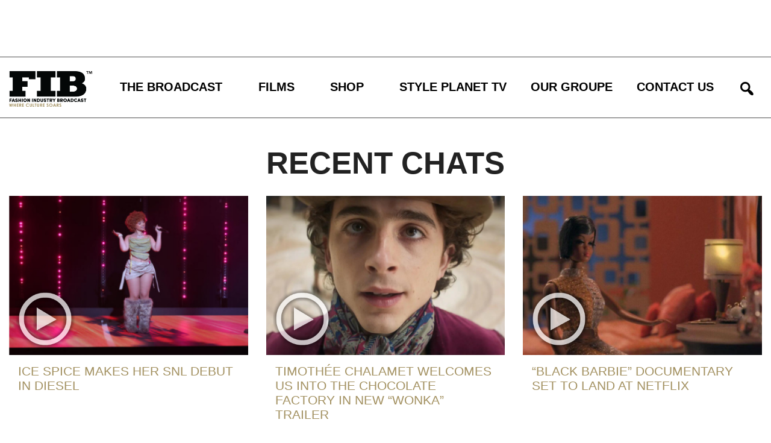

--- FILE ---
content_type: text/html; charset=UTF-8
request_url: https://fashionindustrybroadcast.com/category/films/fib-chats-films/
body_size: 30062
content:
<!DOCTYPE html>
<html lang="en-US" prefix="og: http://ogp.me/ns# og: http://ogp.me/ns#">

<head>
<meta charset="UTF-8">
<meta name="viewport" content="width=device-width, initial-scale=1">
<link rel="profile" href="http://gmpg.org/xfn/11">
<link rel="pingback" href="https://fashionindustrybroadcast.com/xmlrpc.php">
<script src="https://npmcdn.com/imagesloaded@4.1/imagesloaded.pkgd.min.js"></script>

<title>FIB CHATS Archives | FIB</title>
<meta property="og:locale" content="en_US" />
<meta property="og:type" content="object" />
<meta property="og:title" content="FIB CHATS" />
<meta property="og:description" content="We chat to the movers and shakers across all avenues of pop culture." />
<meta property="og:url" content="https://fashionindustrybroadcast.com/category/films/fib-chats-films/" />
<meta property="og:site_name" content="FIB" />

<!-- This site is optimized with the Yoast SEO plugin v9.7 - https://yoast.com/wordpress/plugins/seo/ -->
<meta name="robots" content="noindex,follow"/>
<link rel="next" href="https://fashionindustrybroadcast.com/category/films/fib-chats-films/page/2/" />
<meta property="og:locale" content="en_US" />
<meta property="og:type" content="object" />
<meta property="og:title" content="FIB CHATS Archives | FIB" />
<meta property="og:description" content="We chat to the movers and shakers across all avenues of pop culture." />
<meta property="og:url" content="https://fashionindustrybroadcast.com/category/films/fib-chats-films/" />
<meta property="og:site_name" content="FIB" />
<script type='application/ld+json'>{"@context":"https://schema.org","@type":"Organization","url":"https://fashionindustrybroadcast.com/","sameAs":["https://www.facebook.com/FashionIndustryBroadcast","https://twitter.com/FIBcast","https://www.linkedin.com/company/fashion-industry-broadcast","https://www.youtube.com/channel/UCkLqoneIkMnFgXIr8VDpwyg","https://www.pinterest.com/FIBcast/","https://twitter.com/FIBcast"],"@id":"https://fashionindustrybroadcast.com/#organization","name":"Fashion Industry Broadcast","logo":"http://fashionindustrybroadcast.com/wp-content/uploads/2014/05/FIB_Logo.png"}</script>
<!-- / Yoast SEO plugin. -->

<link rel='dns-prefetch' href='//fonts.googleapis.com' />
<link rel='dns-prefetch' href='//s.w.org' />
<link rel="alternate" type="application/rss+xml" title="FIB &raquo; Feed" href="https://fashionindustrybroadcast.com/feed/" />
<link rel="alternate" type="application/rss+xml" title="FIB &raquo; Comments Feed" href="https://fashionindustrybroadcast.com/comments/feed/" />
<link rel="alternate" type="application/rss+xml" title="FIB &raquo; FIB CHATS Category Feed" href="https://fashionindustrybroadcast.com/category/films/fib-chats-films/feed/" />
<!-- This site uses the Google Analytics by ExactMetrics plugin v6.0.2 - Using Analytics tracking - https://www.exactmetrics.com/ -->
<script type="text/javascript" data-cfasync="false">
	var em_version         = '6.0.2';
	var em_track_user      = true;
	var em_no_track_reason = '';
	
	var disableStr = 'ga-disable-UA-55580036-1';

	/* Function to detect opted out users */
	function __gaTrackerIsOptedOut() {
		return document.cookie.indexOf(disableStr + '=true') > -1;
	}

	/* Disable tracking if the opt-out cookie exists. */
	if ( __gaTrackerIsOptedOut() ) {
		window[disableStr] = true;
	}

	/* Opt-out function */
	function __gaTrackerOptout() {
	  document.cookie = disableStr + '=true; expires=Thu, 31 Dec 2099 23:59:59 UTC; path=/';
	  window[disableStr] = true;
	}

	if ( 'undefined' === typeof gaOptout ) {
		function gaOptout() {
			__gaTrackerOptout();
		}
	}
	
	if ( em_track_user ) {
		(function(i,s,o,g,r,a,m){i['GoogleAnalyticsObject']=r;i[r]=i[r]||function(){
			(i[r].q=i[r].q||[]).push(arguments)},i[r].l=1*new Date();a=s.createElement(o),
			m=s.getElementsByTagName(o)[0];a.async=1;a.src=g;m.parentNode.insertBefore(a,m)
		})(window,document,'script','//www.google-analytics.com/analytics.js','__gaTracker');

window.ga = __gaTracker;		__gaTracker('create', 'UA-55580036-1', 'auto');
		__gaTracker('set', 'forceSSL', true);
		__gaTracker('send','pageview');
		__gaTracker( function() { window.ga = __gaTracker; } );
	} else {
		console.log( "" );
		(function() {
			/* https://developers.google.com/analytics/devguides/collection/analyticsjs/ */
			var noopfn = function() {
				return null;
			};
			var noopnullfn = function() {
				return null;
			};
			var Tracker = function() {
				return null;
			};
			var p = Tracker.prototype;
			p.get = noopfn;
			p.set = noopfn;
			p.send = noopfn;
			var __gaTracker = function() {
				var len = arguments.length;
				if ( len === 0 ) {
					return;
				}
				var f = arguments[len-1];
				if ( typeof f !== 'object' || f === null || typeof f.hitCallback !== 'function' ) {
					console.log( 'Not running function __gaTracker(' + arguments[0] + " ....) because you are not being tracked. " + em_no_track_reason );
					return;
				}
				try {
					f.hitCallback();
				} catch (ex) {

				}
			};
			__gaTracker.create = function() {
				return new Tracker();
			};
			__gaTracker.getByName = noopnullfn;
			__gaTracker.getAll = function() {
				return [];
			};
			__gaTracker.remove = noopfn;
			window['__gaTracker'] = __gaTracker;
			window.ga = __gaTracker;		})();
		}
</script>
<!-- / Google Analytics by ExactMetrics -->
		<script type="text/javascript">
			window._wpemojiSettings = {"baseUrl":"https:\/\/s.w.org\/images\/core\/emoji\/11\/72x72\/","ext":".png","svgUrl":"https:\/\/s.w.org\/images\/core\/emoji\/11\/svg\/","svgExt":".svg","source":{"concatemoji":"https:\/\/fashionindustrybroadcast.com\/wp-includes\/js\/wp-emoji-release.min.js?ver=4.9.26"}};
			!function(e,a,t){var n,r,o,i=a.createElement("canvas"),p=i.getContext&&i.getContext("2d");function s(e,t){var a=String.fromCharCode;p.clearRect(0,0,i.width,i.height),p.fillText(a.apply(this,e),0,0);e=i.toDataURL();return p.clearRect(0,0,i.width,i.height),p.fillText(a.apply(this,t),0,0),e===i.toDataURL()}function c(e){var t=a.createElement("script");t.src=e,t.defer=t.type="text/javascript",a.getElementsByTagName("head")[0].appendChild(t)}for(o=Array("flag","emoji"),t.supports={everything:!0,everythingExceptFlag:!0},r=0;r<o.length;r++)t.supports[o[r]]=function(e){if(!p||!p.fillText)return!1;switch(p.textBaseline="top",p.font="600 32px Arial",e){case"flag":return s([55356,56826,55356,56819],[55356,56826,8203,55356,56819])?!1:!s([55356,57332,56128,56423,56128,56418,56128,56421,56128,56430,56128,56423,56128,56447],[55356,57332,8203,56128,56423,8203,56128,56418,8203,56128,56421,8203,56128,56430,8203,56128,56423,8203,56128,56447]);case"emoji":return!s([55358,56760,9792,65039],[55358,56760,8203,9792,65039])}return!1}(o[r]),t.supports.everything=t.supports.everything&&t.supports[o[r]],"flag"!==o[r]&&(t.supports.everythingExceptFlag=t.supports.everythingExceptFlag&&t.supports[o[r]]);t.supports.everythingExceptFlag=t.supports.everythingExceptFlag&&!t.supports.flag,t.DOMReady=!1,t.readyCallback=function(){t.DOMReady=!0},t.supports.everything||(n=function(){t.readyCallback()},a.addEventListener?(a.addEventListener("DOMContentLoaded",n,!1),e.addEventListener("load",n,!1)):(e.attachEvent("onload",n),a.attachEvent("onreadystatechange",function(){"complete"===a.readyState&&t.readyCallback()})),(n=t.source||{}).concatemoji?c(n.concatemoji):n.wpemoji&&n.twemoji&&(c(n.twemoji),c(n.wpemoji)))}(window,document,window._wpemojiSettings);
		</script>
		<style type="text/css">
img.wp-smiley,
img.emoji {
	display: inline !important;
	border: none !important;
	box-shadow: none !important;
	height: 1em !important;
	width: 1em !important;
	margin: 0 .07em !important;
	vertical-align: -0.1em !important;
	background: none !important;
	padding: 0 !important;
}
</style>
<link rel='stylesheet' id='ult-fs-search-css'  href='https://fashionindustrybroadcast.com/wp-content/plugins/FullScreenSearch-1.0/assets/css/ult-fs-search.css?ver=4.9.26' type='text/css' media='all' />
<link rel='stylesheet' id='pbd-alp-style-css'  href='https://fashionindustrybroadcast.com/wp-content/plugins/pbd-ajax-load-posts/css/style.css?ver=1.0' type='text/css' media='all' />
<link rel='stylesheet' id='sbi_styles-css'  href='https://fashionindustrybroadcast.com/wp-content/plugins/instagram-feed/css/sbi-styles.min.css?ver=6.6.0' type='text/css' media='all' />
<link rel='stylesheet' id='contact-form-7-css'  href='https://fashionindustrybroadcast.com/wp-content/plugins/contact-form-7/includes/css/styles.css?ver=5.0.3' type='text/css' media='all' />
<link rel='stylesheet' id='fvp-frontend-css'  href='https://fashionindustrybroadcast.com/wp-content/plugins/featured-video-plus/styles/frontend.css?ver=2.3.3' type='text/css' media='all' />
<link rel='stylesheet' id='responsive-lightbox-swipebox-css'  href='https://fashionindustrybroadcast.com/wp-content/plugins/responsive-lightbox/assets/swipebox/css/swipebox.min.css?ver=2.0.5' type='text/css' media='all' />
<style id='responsive-menu-inline-css' type='text/css'>
/** This file is major component of this plugin so please don't try to edit here. */
#rmp_menu_trigger-103701 {
  width: 40px;
  height: 40px;
  position: fixed;
  top: 28px;
  border-radius: 5px;
  display: none;
  text-decoration: none;
  right: 6%;
  background: #000;
  transition: transform 0.5s, background-color 0.5s;
}
#rmp_menu_trigger-103701:hover, #rmp_menu_trigger-103701:focus {
  background: #000;
  text-decoration: unset;
}
#rmp_menu_trigger-103701.is-active {
  background: #000;
}
#rmp_menu_trigger-103701 .rmp-trigger-box {
  width: 25px;
  color: #fff;
}
#rmp_menu_trigger-103701 .rmp-trigger-icon-active, #rmp_menu_trigger-103701 .rmp-trigger-text-open {
  display: none;
}
#rmp_menu_trigger-103701.is-active .rmp-trigger-icon-active, #rmp_menu_trigger-103701.is-active .rmp-trigger-text-open {
  display: inline;
}
#rmp_menu_trigger-103701.is-active .rmp-trigger-icon-inactive, #rmp_menu_trigger-103701.is-active .rmp-trigger-text {
  display: none;
}
#rmp_menu_trigger-103701 .rmp-trigger-label {
  color: #fff;
  pointer-events: none;
  line-height: 13px;
  font-family: inherit;
  font-size: 14px;
  display: inline;
  text-transform: inherit;
}
#rmp_menu_trigger-103701 .rmp-trigger-label.rmp-trigger-label-top {
  display: block;
  margin-bottom: 12px;
}
#rmp_menu_trigger-103701 .rmp-trigger-label.rmp-trigger-label-bottom {
  display: block;
  margin-top: 12px;
}
#rmp_menu_trigger-103701 .responsive-menu-pro-inner {
  display: block;
}
#rmp_menu_trigger-103701 .rmp-trigger-icon-inactive .rmp-font-icon {
  color: #fff;
}
#rmp_menu_trigger-103701 .responsive-menu-pro-inner, #rmp_menu_trigger-103701 .responsive-menu-pro-inner::before, #rmp_menu_trigger-103701 .responsive-menu-pro-inner::after {
  width: 25px;
  height: 3px;
  background-color: #fff;
  border-radius: 4px;
  position: absolute;
}
#rmp_menu_trigger-103701 .rmp-trigger-icon-active .rmp-font-icon {
  color: #fff;
}
#rmp_menu_trigger-103701.is-active .responsive-menu-pro-inner, #rmp_menu_trigger-103701.is-active .responsive-menu-pro-inner::before, #rmp_menu_trigger-103701.is-active .responsive-menu-pro-inner::after {
  background-color: #fff;
}
#rmp_menu_trigger-103701:hover .rmp-trigger-icon-inactive .rmp-font-icon {
  color: #fff;
}
#rmp_menu_trigger-103701:not(.is-active):hover .responsive-menu-pro-inner, #rmp_menu_trigger-103701:not(.is-active):hover .responsive-menu-pro-inner::before, #rmp_menu_trigger-103701:not(.is-active):hover .responsive-menu-pro-inner::after {
  background-color: #fff;
}
#rmp_menu_trigger-103701 .responsive-menu-pro-inner::before {
  top: 10px;
}
#rmp_menu_trigger-103701 .responsive-menu-pro-inner::after {
  bottom: 10px;
}
#rmp_menu_trigger-103701.is-active .responsive-menu-pro-inner::after {
  bottom: 0;
}
/* Hamburger menu styling */
@media screen and (max-width: 960px) {
  /** Menu Title Style */
  /** Menu Additional Content Style */
  #rmp_menu_trigger-103701 {
    display: block;
  }
  #rmp-container-103701 {
    position: fixed;
    top: 0;
    margin: 0;
    transition: transform 0.5s;
    overflow: auto;
    display: block;
    width: 100%;
    background-color: #030303;
    background-image: url("");
    height: 100%;
    left: 0;
    padding-top: 0px;
    padding-left: 0px;
    padding-bottom: 0px;
    padding-right: 0px;
  }
  #rmp-menu-wrap-103701 {
    padding-top: 0px;
    padding-left: 0px;
    padding-bottom: 0px;
    padding-right: 0px;
    background-color: #030303;
  }
  #rmp-menu-wrap-103701 .rmp-menu, #rmp-menu-wrap-103701 .rmp-submenu {
    width: 100%;
    box-sizing: border-box;
    margin: 0;
    padding: 0;
  }
  #rmp-menu-wrap-103701 .rmp-submenu-depth-1 .rmp-menu-item-link {
    padding-left: 10%;
  }
  #rmp-menu-wrap-103701 .rmp-submenu-depth-2 .rmp-menu-item-link {
    padding-left: 15%;
  }
  #rmp-menu-wrap-103701 .rmp-submenu-depth-3 .rmp-menu-item-link {
    padding-left: 20%;
  }
  #rmp-menu-wrap-103701 .rmp-submenu-depth-4 .rmp-menu-item-link {
    padding-left: 25%;
  }
  #rmp-menu-wrap-103701 .rmp-submenu.rmp-submenu-open {
    display: block;
  }
  #rmp-menu-wrap-103701 .rmp-menu-item {
    width: 100%;
    list-style: none;
    margin: 0;
  }
  #rmp-menu-wrap-103701 .rmp-menu-item-link {
    height: 70px;
    line-height: 70px;
    font-size: 25px;
    border-bottom: 1px solid #a1a1a1;
    font-family: inherit;
    color: #fff;
    text-align: left;
    background-color: #030303;
    font-weight: normal;
    letter-spacing: 0px;
    display: block;
    box-sizing: border-box;
    width: 100%;
    text-decoration: none;
    position: relative;
    overflow: hidden;
    transition: background-color 0.5s, border-color 0.5s, 0.5s;
    word-wrap: break-word;
    height: auto;
    padding: 0 5%;
    padding-right: 60px;
  }
  #rmp-menu-wrap-103701 .rmp-menu-item-link:after, #rmp-menu-wrap-103701 .rmp-menu-item-link:before {
    display: none;
  }
  #rmp-menu-wrap-103701 .rmp-menu-item-link:hover, #rmp-menu-wrap-103701 .rmp-menu-item-link:focus {
    color: #a39161;
    border-color: #a1a1a1;
    background-color: #030303;
  }
  #rmp-menu-wrap-103701 .rmp-menu-item-link:focus {
    outline: none;
    border-color: unset;
    box-shadow: unset;
  }
  #rmp-menu-wrap-103701 .rmp-menu-item-link .rmp-font-icon {
    height: 70px;
    line-height: 70px;
    margin-right: 10px;
    font-size: 25px;
  }
  #rmp-menu-wrap-103701 .rmp-menu-current-item .rmp-menu-item-link {
    color: #a39161;
    border-color: #a1a1a1;
    background-color: #030303;
  }
  #rmp-menu-wrap-103701 .rmp-menu-current-item .rmp-menu-item-link:hover, #rmp-menu-wrap-103701 .rmp-menu-current-item .rmp-menu-item-link:focus {
    color: #a39161;
    border-color: #a1a1a1;
    background-color: #030303;
  }
  #rmp-menu-wrap-103701 .rmp-menu-subarrow {
    position: absolute;
    top: 0;
    bottom: 0;
    text-align: center;
    overflow: hidden;
    background-size: cover;
    overflow: hidden;
    right: 0;
    border-left-style: solid;
    border-left-color: #000000;
    border-left-width: 1px;
    height: 68px;
    width: 50px;
    color: #fff;
    background-color: #000000;
  }
  #rmp-menu-wrap-103701 .rmp-menu-subarrow svg {
    fill: #fff;
  }
  #rmp-menu-wrap-103701 .rmp-menu-subarrow:hover {
    color: #fff;
    border-color: #000000;
    background-color: #000000;
  }
  #rmp-menu-wrap-103701 .rmp-menu-subarrow:hover svg {
    fill: #fff;
  }
  #rmp-menu-wrap-103701 .rmp-menu-subarrow .rmp-font-icon {
    margin-right: unset;
  }
  #rmp-menu-wrap-103701 .rmp-menu-subarrow * {
    vertical-align: middle;
    line-height: 68px;
  }
  #rmp-menu-wrap-103701 .rmp-menu-subarrow-active {
    display: block;
    background-size: cover;
    color: #fff;
    border-color: #000000;
    background-color: #000000;
  }
  #rmp-menu-wrap-103701 .rmp-menu-subarrow-active svg {
    fill: #fff;
  }
  #rmp-menu-wrap-103701 .rmp-menu-subarrow-active:hover {
    color: #fff;
    border-color: #000000;
    background-color: #000000;
  }
  #rmp-menu-wrap-103701 .rmp-menu-subarrow-active:hover svg {
    fill: #fff;
  }
  #rmp-menu-wrap-103701 .rmp-submenu {
    display: none;
  }
  #rmp-menu-wrap-103701 .rmp-submenu .rmp-menu-item-link {
    height: 70px;
    line-height: 70px;
    letter-spacing: 0px;
    font-size: 25px;
    border-bottom: 1px solid #a1a1a1;
    font-family: inherit;
    font-weight: normal;
    color: #fff;
    text-align: left;
    background-color: #030303;
  }
  #rmp-menu-wrap-103701 .rmp-submenu .rmp-menu-item-link:hover, #rmp-menu-wrap-103701 .rmp-submenu .rmp-menu-item-link:focus {
    color: #a39161;
    border-color: #a1a1a1;
    background-color: #030303;
  }
  #rmp-menu-wrap-103701 .rmp-submenu .rmp-menu-current-item .rmp-menu-item-link {
    color: #a39161;
    border-color: #a1a1a1;
    background-color: #030303;
  }
  #rmp-menu-wrap-103701 .rmp-submenu .rmp-menu-current-item .rmp-menu-item-link:hover, #rmp-menu-wrap-103701 .rmp-submenu .rmp-menu-current-item .rmp-menu-item-link:focus {
    color: #a39161;
    border-color: #a1a1a1;
    background-color: #030303;
  }
  #rmp-menu-wrap-103701 .rmp-submenu .rmp-menu-subarrow {
    right: 0;
    border-right: unset;
    border-left-style: solid;
    border-left-color: #000000;
    border-left-width: 1px;
    height: 68px;
    line-height: 68px;
    width: 50px;
    color: #fff;
    background-color: #000000;
  }
  #rmp-menu-wrap-103701 .rmp-submenu .rmp-menu-subarrow:hover {
    color: #fff;
    border-color: #000000;
    background-color: #000000;
  }
  #rmp-menu-wrap-103701 .rmp-submenu .rmp-menu-subarrow-active {
    color: #fff;
    border-color: #000000;
    background-color: #000000;
  }
  #rmp-menu-wrap-103701 .rmp-submenu .rmp-menu-subarrow-active:hover {
    color: #fff;
    border-color: #000000;
    background-color: #000000;
  }
  #rmp-menu-wrap-103701 .rmp-menu-item-description {
    margin: 0;
    padding: 5px 5%;
    opacity: 0.8;
    color: #fff;
  }
  #rmp-search-box-103701 {
    display: block;
    padding-top: 0px;
    padding-left: 5%;
    padding-bottom: 0px;
    padding-right: 5%;
  }
  #rmp-search-box-103701 .rmp-search-form {
    margin: 0;
  }
  #rmp-search-box-103701 .rmp-search-box {
    background: #fff;
    border: 1px solid #dadada;
    color: #333;
    width: 100%;
    padding: 0 5%;
    border-radius: 30px;
    height: 45px;
    -webkit-appearance: none;
  }
  #rmp-search-box-103701 .rmp-search-box::placeholder {
    color: #C7C7CD;
  }
  #rmp-search-box-103701 .rmp-search-box:focus {
    background-color: #fff;
    outline: 2px solid #dadada;
    color: #333;
  }
  #rmp-menu-title-103701 {
    background-color: #000000;
    color: #000000;
    text-align: center;
    font-size: 13px;
    padding-top: 10%;
    padding-left: 5%;
    padding-bottom: 0%;
    padding-right: 5%;
    font-weight: 400;
    transition: background-color 0.5s, border-color 0.5s, color 0.5s;
  }
  #rmp-menu-title-103701:hover {
    background-color: #000000;
    color: #000000;
  }
  #rmp-menu-title-103701 > .rmp-menu-title-link {
    color: #000000;
    width: 100%;
    background-color: unset;
    text-decoration: none;
  }
  #rmp-menu-title-103701 > .rmp-menu-title-link:hover {
    color: #000000;
  }
  #rmp-menu-title-103701 .rmp-font-icon {
    font-size: 13px;
  }
  #rmp-menu-additional-content-103701 {
    padding-top: 0px;
    padding-left: 5%;
    padding-bottom: 0px;
    padding-right: 5%;
    color: #fff;
    text-align: center;
    font-size: 16px;
  }
}
/**
This file contents common styling of menus.
*/
.rmp-container {
  display: none;
  visibility: visible;
  padding: 0px 0px 0px 0px;
  z-index: 99998;
  transition: all 0.3s;
  /** Scrolling bar in menu setting box **/
}
.rmp-container.rmp-fade-top, .rmp-container.rmp-fade-left, .rmp-container.rmp-fade-right, .rmp-container.rmp-fade-bottom {
  display: none;
}
.rmp-container.rmp-slide-left, .rmp-container.rmp-push-left {
  transform: translateX(-100%);
  -ms-transform: translateX(-100%);
  -webkit-transform: translateX(-100%);
  -moz-transform: translateX(-100%);
}
.rmp-container.rmp-slide-left.rmp-menu-open, .rmp-container.rmp-push-left.rmp-menu-open {
  transform: translateX(0);
  -ms-transform: translateX(0);
  -webkit-transform: translateX(0);
  -moz-transform: translateX(0);
}
.rmp-container.rmp-slide-right, .rmp-container.rmp-push-right {
  transform: translateX(100%);
  -ms-transform: translateX(100%);
  -webkit-transform: translateX(100%);
  -moz-transform: translateX(100%);
}
.rmp-container.rmp-slide-right.rmp-menu-open, .rmp-container.rmp-push-right.rmp-menu-open {
  transform: translateX(0);
  -ms-transform: translateX(0);
  -webkit-transform: translateX(0);
  -moz-transform: translateX(0);
}
.rmp-container.rmp-slide-top, .rmp-container.rmp-push-top {
  transform: translateY(-100%);
  -ms-transform: translateY(-100%);
  -webkit-transform: translateY(-100%);
  -moz-transform: translateY(-100%);
}
.rmp-container.rmp-slide-top.rmp-menu-open, .rmp-container.rmp-push-top.rmp-menu-open {
  transform: translateY(0);
  -ms-transform: translateY(0);
  -webkit-transform: translateY(0);
  -moz-transform: translateY(0);
}
.rmp-container.rmp-slide-bottom, .rmp-container.rmp-push-bottom {
  transform: translateY(100%);
  -ms-transform: translateY(100%);
  -webkit-transform: translateY(100%);
  -moz-transform: translateY(100%);
}
.rmp-container.rmp-slide-bottom.rmp-menu-open, .rmp-container.rmp-push-bottom.rmp-menu-open {
  transform: translateX(0);
  -ms-transform: translateX(0);
  -webkit-transform: translateX(0);
  -moz-transform: translateX(0);
}
.rmp-container::-webkit-scrollbar {
  width: 0px;
}
.rmp-container ::-webkit-scrollbar-track {
  box-shadow: inset 0 0 5px transparent;
}
.rmp-container ::-webkit-scrollbar-thumb {
  background: transparent;
}
.rmp-container ::-webkit-scrollbar-thumb:hover {
  background: transparent;
}
.rmp-container .rmp-menu-wrap .rmp-menu {
  transition: none;
  border-radius: 0;
  box-shadow: none;
  background: none;
  border: 0;
  bottom: auto;
  box-sizing: border-box;
  clip: auto;
  color: #666;
  display: block;
  float: none;
  font-family: inherit;
  font-size: 14px;
  height: auto;
  left: auto;
  line-height: 1.7;
  list-style-type: none;
  margin: 0;
  min-height: auto;
  max-height: none;
  opacity: 1;
  outline: none;
  overflow: visible;
  padding: 0;
  position: relative;
  pointer-events: auto;
  right: auto;
  text-align: left;
  text-decoration: none;
  text-indent: 0;
  text-transform: none;
  transform: none;
  top: auto;
  visibility: inherit;
  width: auto;
  word-wrap: break-word;
  white-space: normal;
}
.rmp-container .rmp-menu-additional-content {
  display: block;
  word-break: break-word;
}
.rmp-container .rmp-menu-title {
  display: flex;
  flex-direction: column;
}
.rmp-container .rmp-menu-title .rmp-menu-title-image {
  max-width: 100%;
  margin-bottom: 15px;
  display: block;
  margin: auto;
  margin-bottom: 15px;
}
button.rmp_menu_trigger {
  z-index: 999999;
  overflow: hidden;
  outline: none;
  border: 0;
  display: none;
  margin: 0;
  transition: transform 0.5s, background-color 0.5s;
  padding: 0;
}
button.rmp_menu_trigger .responsive-menu-pro-inner::before, button.rmp_menu_trigger .responsive-menu-pro-inner::after {
  content: "";
  display: block;
}
button.rmp_menu_trigger .responsive-menu-pro-inner::before {
  top: 10px;
}
button.rmp_menu_trigger .responsive-menu-pro-inner::after {
  bottom: 10px;
}
button.rmp_menu_trigger .rmp-trigger-box {
  width: 40px;
  display: inline-block;
  position: relative;
  pointer-events: none;
  vertical-align: super;
}
.admin-bar .rmp-container, .admin-bar .rmp_menu_trigger {
  margin-top: 32px !important;
}
@media screen and (max-width: 782px) {
  .admin-bar .rmp-container, .admin-bar .rmp_menu_trigger {
    margin-top: 46px !important;
  }
}
/*  Menu Trigger Boring Animation */
.rmp-menu-trigger-boring .responsive-menu-pro-inner {
  transition-property: none;
}
.rmp-menu-trigger-boring .responsive-menu-pro-inner::after, .rmp-menu-trigger-boring .responsive-menu-pro-inner::before {
  transition-property: none;
}
.rmp-menu-trigger-boring.is-active .responsive-menu-pro-inner {
  transform: rotate(45deg);
}
.rmp-menu-trigger-boring.is-active .responsive-menu-pro-inner:before {
  top: 0;
  opacity: 0;
}
.rmp-menu-trigger-boring.is-active .responsive-menu-pro-inner:after {
  bottom: 0;
  transform: rotate(-90deg);
}

</style>
<link rel='stylesheet' id='dashicons-css'  href='https://fashionindustrybroadcast.com/wp-includes/css/dashicons.min.css?ver=4.9.26' type='text/css' media='all' />
<link rel='stylesheet' id='rs-plugin-settings-css'  href='https://fashionindustrybroadcast.com/wp-content/plugins/revslider/public/assets/css/rs6.css?ver=6.2.15' type='text/css' media='all' />
<style id='rs-plugin-settings-inline-css' type='text/css'>
.tp-caption a{font-size:35px;line-height:40px;font-weight:700;font-family:EuroStile;color:rgb(255,255,255);text-decoration:none;padding:5px 5px 5px 5px;text-shadow:none;background-color:#9A895F;border-radius:5px 5px 5px 5px;border-width:0px;border-color:transparent;border-style:none;-webkit-transition:all 0.2s ease-out;-moz-transition:all 0.2s ease-out;-o-transition:all 0.2s ease-out;-ms-transition:all 0.2s ease-out}.tp-caption a:hover{text-decoration:none !important}
</style>
<link rel='stylesheet' id='woocommerce-layout-css'  href='https://fashionindustrybroadcast.com/wp-content/plugins/woocommerce/assets/css/woocommerce-layout.css?ver=3.4.8' type='text/css' media='all' />
<link rel='stylesheet' id='woocommerce-smallscreen-css'  href='https://fashionindustrybroadcast.com/wp-content/plugins/woocommerce/assets/css/woocommerce-smallscreen.css?ver=3.4.8' type='text/css' media='only screen and (max-width: 768px)' />
<link rel='stylesheet' id='woocommerce-general-css'  href='https://fashionindustrybroadcast.com/wp-content/plugins/woocommerce/assets/css/woocommerce.css?ver=3.4.8' type='text/css' media='all' />
<style id='woocommerce-inline-inline-css' type='text/css'>
.woocommerce form .form-row .required { visibility: visible; }
</style>
<link rel='stylesheet' id='mc4wp-form-themes-css'  href='https://fashionindustrybroadcast.com/wp-content/plugins/mailchimp-for-wp/assets/css/form-themes.css?ver=4.9.19' type='text/css' media='all' />
<link rel='stylesheet' id='easy-social-share-buttons-css'  href='https://fashionindustrybroadcast.com/wp-content/plugins/easy-social-share-buttons3/assets/css/easy-social-share-buttons.min.css?ver=7.3' type='text/css' media='all' />
<link rel='stylesheet' id='gridbox-stylesheet-css'  href='https://fashionindustrybroadcast.com/wp-content/themes/fib/style.css' type='text/css' media='all' />
<style id='gridbox-stylesheet-inline-css' type='text/css'>
.site-title, .site-description {
	position: absolute;
	clip: rect(1px, 1px, 1px, 1px);
}
</style>
<link rel='stylesheet' id='genericons-css'  href='https://fashionindustrybroadcast.com/wp-content/themes/fib/css/genericons/genericons.css?ver=3.4.1' type='text/css' media='all' />
<link rel='stylesheet' id='bootstrap-css'  href='https://fashionindustrybroadcast.com/wp-content/themes/fib/css/bootstrap.css?ver=4.9.26' type='text/css' media='all' />
<link rel='stylesheet' id='gridbox-default-fonts-css'  href='//fonts.googleapis.com/css?family=Roboto%3A400%2C400italic%2C700%2C700italic%7CRoboto+Slab%3A400%2C400italic%2C700%2C700italic&#038;subset=latin%2Clatin-ext' type='text/css' media='all' />
<script type='text/javascript' src='https://fashionindustrybroadcast.com/wp-includes/js/jquery/jquery.js?ver=1.12.4'></script>
<script type='text/javascript' src='https://fashionindustrybroadcast.com/wp-includes/js/jquery/jquery-migrate.min.js?ver=1.4.1'></script>
<script type='text/javascript'>
/* <![CDATA[ */
var exactmetrics_frontend = {"js_events_tracking":"true","download_extensions":"zip,mp3,mpeg,pdf,docx,pptx,xlsx,rar","inbound_paths":"[{\"path\":\"\\\/go\\\/\",\"label\":\"affiliate\"},{\"path\":\"\\\/recommend\\\/\",\"label\":\"affiliate\"}]","home_url":"https:\/\/fashionindustrybroadcast.com","hash_tracking":"false"};
/* ]]> */
</script>
<script type='text/javascript' src='https://fashionindustrybroadcast.com/wp-content/plugins/google-analytics-dashboard-for-wp/assets/js/frontend.min.js?ver=6.0.2'></script>
<script type='text/javascript' src='https://fashionindustrybroadcast.com/wp-content/plugins/featured-video-plus/js/jquery.fitvids.min.js?ver=master-2015-08'></script>
<script type='text/javascript'>
/* <![CDATA[ */
var fvpdata = {"ajaxurl":"https:\/\/fashionindustrybroadcast.com\/wp-admin\/admin-ajax.php","nonce":"516d9084fa","fitvids":"1","dynamic":"","overlay":"","opacity":"0.75","color":"b","width":"640"};
/* ]]> */
</script>
<script type='text/javascript' src='https://fashionindustrybroadcast.com/wp-content/plugins/featured-video-plus/js/frontend.min.js?ver=2.3.3'></script>
<script type='text/javascript' src='https://fashionindustrybroadcast.com/wp-content/plugins/responsive-lightbox/assets/swipebox/js/jquery.swipebox.min.js?ver=2.0.5'></script>
<script type='text/javascript' src='https://fashionindustrybroadcast.com/wp-content/plugins/responsive-lightbox/assets/infinitescroll/infinite-scroll.pkgd.min.js?ver=4.9.26'></script>
<script type='text/javascript'>
/* <![CDATA[ */
var rlArgs = {"script":"swipebox","selector":"lightbox","customEvents":"","activeGalleries":"1","animation":"1","hideCloseButtonOnMobile":"0","removeBarsOnMobile":"0","hideBars":"1","hideBarsDelay":"5000","videoMaxWidth":"1080","useSVG":"1","loopAtEnd":"1","woocommerce_gallery":"0","ajaxurl":"https:\/\/fashionindustrybroadcast.com\/wp-admin\/admin-ajax.php","nonce":"4283fd105d"};
/* ]]> */
</script>
<script type='text/javascript' src='https://fashionindustrybroadcast.com/wp-content/plugins/responsive-lightbox/js/front.js?ver=2.0.5'></script>
<script type='text/javascript'>
/* <![CDATA[ */
var rmp_menu = {"ajaxURL":"https:\/\/fashionindustrybroadcast.com\/wp-admin\/admin-ajax.php","wp_nonce":"b8938167cc","menu":[{"menu_theme":null,"theme_type":"default","theme_location_menu":"","submenu_submenu_arrow_width":"50","submenu_submenu_arrow_width_unit":"px","submenu_submenu_arrow_height":"68","submenu_submenu_arrow_height_unit":"px","submenu_arrow_position":"right","submenu_sub_arrow_background_colour":"#000000","submenu_sub_arrow_background_hover_colour":"#000000","submenu_sub_arrow_background_colour_active":"#000000","submenu_sub_arrow_background_hover_colour_active":"#000000","submenu_sub_arrow_border_width":"1","submenu_sub_arrow_border_width_unit":"px","submenu_sub_arrow_border_colour":"#000000","submenu_sub_arrow_border_hover_colour":"#000000","submenu_sub_arrow_border_colour_active":"#000000","submenu_sub_arrow_border_hover_colour_active":"#000000","submenu_sub_arrow_shape_colour":"#fff","submenu_sub_arrow_shape_hover_colour":"#fff","submenu_sub_arrow_shape_colour_active":"#fff","submenu_sub_arrow_shape_hover_colour_active":"#fff","use_header_bar":"off","header_bar_items_order":"{\"logo\":\"\",\"title\":\"\",\"search\":\"on\",\"html content\":\"on\"}","header_bar_title":"","header_bar_html_content":null,"header_bar_logo":"","header_bar_logo_link":"","header_bar_logo_width":null,"header_bar_logo_width_unit":"%","header_bar_logo_height":null,"header_bar_logo_height_unit":"px","header_bar_height":"80","header_bar_height_unit":"px","header_bar_padding":{"top":"0px","right":"5%","bottom":"0px","left":"5%"},"header_bar_font":"","header_bar_font_size":"14","header_bar_font_size_unit":"px","header_bar_text_color":"#ffffff","header_bar_background_color":"#ffffff","header_bar_breakpoint":"800","header_bar_position_type":"fixed","header_bar_adjust_page":null,"header_bar_scroll_enable":"off","header_bar_scroll_background_color":"#36bdf6","mobile_breakpoint":"600","tablet_breakpoint":"960","transition_speed":"0.5","sub_menu_speed":"0.2","show_menu_on_page_load":"","menu_disable_scrolling":"off","menu_overlay":"on","menu_overlay_colour":"rgba(0,0,0,0.7)","desktop_menu_width":"","desktop_menu_width_unit":"px","desktop_menu_positioning":"fixed","desktop_menu_side":"","desktop_menu_to_hide":"","use_current_theme_location":"off","mega_menu":{"225":"off","227":"off","229":"off","228":"off","226":"off"},"desktop_submenu_open_animation":"none","desktop_submenu_open_animation_speed":"100ms","desktop_submenu_open_on_click":"off","desktop_menu_hide_and_show":"off","menu_name":"Default Menu","menu_to_use":"mobile-menu","different_menu_for_mobile":"off","menu_to_use_in_mobile":"main-menu","use_mobile_menu":"on","use_tablet_menu":"on","use_desktop_menu":null,"menu_display_on":"all-pages","menu_to_hide":"","submenu_descriptions_on":"","custom_walker":"","menu_background_colour":"#030303","menu_depth":"2","smooth_scroll_on":"off","smooth_scroll_speed":"500","menu_font_icons":[],"menu_links_height":"70","menu_links_height_unit":"px","menu_links_line_height":"70","menu_links_line_height_unit":"px","menu_depth_0":"5","menu_depth_0_unit":"%","menu_font_size":"25","menu_font_size_unit":"px","menu_font":"","menu_font_weight":"normal","menu_text_alignment":"left","menu_text_letter_spacing":"","menu_word_wrap":"on","menu_link_colour":"#fff","menu_link_hover_colour":"#a39161","menu_current_link_colour":"#a39161","menu_current_link_hover_colour":"#a39161","menu_item_background_colour":"#030303","menu_item_background_hover_colour":"#030303","menu_current_item_background_colour":"#030303","menu_current_item_background_hover_colour":"#030303","menu_border_width":"1","menu_border_width_unit":"px","menu_item_border_colour":"#a1a1a1","menu_item_border_colour_hover":"#a1a1a1","menu_current_item_border_colour":"#a1a1a1","menu_current_item_border_hover_colour":"#a1a1a1","submenu_links_height":"70","submenu_links_height_unit":"px","submenu_links_line_height":"70","submenu_links_line_height_unit":"px","menu_depth_side":"left","menu_depth_1":"10","menu_depth_1_unit":"%","menu_depth_2":"15","menu_depth_2_unit":"%","menu_depth_3":"20","menu_depth_3_unit":"%","menu_depth_4":"25","menu_depth_4_unit":"%","submenu_item_background_colour":"#030303","submenu_item_background_hover_colour":"#030303","submenu_current_item_background_colour":"#030303","submenu_current_item_background_hover_colour":"#030303","submenu_border_width":"1","submenu_border_width_unit":"px","submenu_item_border_colour":"#a1a1a1","submenu_item_border_colour_hover":"#a1a1a1","submenu_current_item_border_colour":"#a1a1a1","submenu_current_item_border_hover_colour":"#a1a1a1","submenu_font_size":"25","submenu_font_size_unit":"px","submenu_font":"","submenu_font_weight":"normal","submenu_text_letter_spacing":"","submenu_text_alignment":"left","submenu_link_colour":"#fff","submenu_link_hover_colour":"#a39161","submenu_current_link_colour":"#a39161","submenu_current_link_hover_colour":"#a39161","inactive_arrow_shape":"\u25bc","active_arrow_shape":"\u25b2 ","inactive_arrow_font_icon":"","active_arrow_font_icon":"<span class=\"rmp-font-icon fas fa-'f432'\"><\/span>","inactive_arrow_image":"https:\/\/fashionindustrybroadcast.com\/wp-content\/uploads\/2017\/03\/arrow-down.png","active_arrow_image":"https:\/\/fashionindustrybroadcast.com\/wp-content\/uploads\/2017\/03\/arrow_up.png","submenu_arrow_width":"50","submenu_arrow_width_unit":"px","submenu_arrow_height":"68","submenu_arrow_height_unit":"px","arrow_position":"right","menu_sub_arrow_shape_colour":"#fff","menu_sub_arrow_shape_hover_colour":"#fff","menu_sub_arrow_shape_colour_active":"#fff","menu_sub_arrow_shape_hover_colour_active":"#fff","menu_sub_arrow_border_width":"1","menu_sub_arrow_border_width_unit":"px","menu_sub_arrow_border_colour":"#000000","menu_sub_arrow_border_hover_colour":"#000000","menu_sub_arrow_border_colour_active":"#000000","menu_sub_arrow_border_hover_colour_active":"#000000","menu_sub_arrow_background_colour":"#000000","menu_sub_arrow_background_hover_colour":"#000000","menu_sub_arrow_background_colour_active":"#000000","menu_sub_arrow_background_hover_colour_active":"#000000","fade_submenus":"off","fade_submenus_side":"left","fade_submenus_delay":"100","fade_submenus_speed":"500","use_slide_effect":"off","slide_effect_back_to_text":"Back","accordion_animation":"on","auto_expand_all_submenus":"off","auto_expand_current_submenus":"off","menu_item_click_to_trigger_submenu":"off","button_width":"40","button_width_unit":"px","button_height":"40","button_height_unit":"px","button_background_colour":"#000","button_background_colour_hover":"#000","button_background_colour_active":"#000","toggle_button_border_radius":"5","button_transparent_background":"off","button_left_or_right":"right","button_position_type":"fixed","button_distance_from_side":"6","button_distance_from_side_unit":"%","button_top":"28","button_top_unit":"px","button_push_with_animation":"off","button_click_animation":"boring","button_line_margin":"5","button_line_margin_unit":"px","button_line_width":"25","button_line_width_unit":"px","button_line_height":"3","button_line_height_unit":"px","button_line_colour":"#fff","button_line_colour_hover":"#fff","button_line_colour_active":"#fff","button_font_icon":"","button_font_icon_when_clicked":"","button_image":"","button_image_when_clicked":"","button_title":"","button_title_open":null,"button_title_position":"left","menu_container_columns":"","button_font":"","button_font_size":"14","button_font_size_unit":"px","button_title_line_height":"13","button_title_line_height_unit":"px","button_text_colour":"#fff","button_trigger_type_click":"on","button_trigger_type_hover":"off","button_click_trigger":"#responsive-menu-button","items_order":{"title":"on","search":"on","menu":"on","additional content":"on"},"menu_title":"FIB","menu_title_link":"","menu_title_link_location":"_self","menu_title_image":"","menu_title_font_icon":"","menu_title_section_padding":{"top":"10%","right":"5%","bottom":"0%","left":"5%"},"menu_title_background_colour":"#000000","menu_title_background_hover_colour":"#000000","menu_title_font_size":"13","menu_title_font_size_unit":"px","menu_title_alignment":"center","menu_title_font_weight":"400","menu_title_font_family":"","menu_title_colour":"#000000","menu_title_hover_colour":"#000000","menu_title_image_width":null,"menu_title_image_width_unit":"%","menu_title_image_height":null,"menu_title_image_height_unit":"px","menu_additional_content":"<div class=\"mainsocial\">\r\n<span style=\"font-size:25px; text-align: center;\">FOLLOW US<\/span> <br \/><br \/>\r\n<div class=\"scocial-wrap\">\r\n<a  href=\"https:\/\/www.facebook.com\/FashionIndustryBroadcast\"><img class=\"socialicon\" src=\"https:\/\/fashionindustrybroadcast.com\/wp-content\/uploads\/2017\/03\/mobile_facebook.png\" alt=\"Facebook\"><\/a>\r\n<a  href=\"https:\/\/www.instagram.com\/fibcast\/\"><img class=\"socialicon\" src=\"https:\/\/fashionindustrybroadcast.com\/wp-content\/uploads\/2017\/03\/mobile_tumblr.png\" alt=\"Instagram\"><\/a>\r\n<a  href=\"https:\/\/www.youtube.com\/user\/FIBroadcast\/feed\"><img class=\"socialicon\" src=\"https:\/\/fashionindustrybroadcast.com\/wp-content\/uploads\/2017\/03\/mobile_youtube.png\" alt=\"Youtube\" ><\/a>\r\n<a  href=\"https:\/\/in.pinterest.com\/FIBcast\/\"><img class=\"socialicon\" src=\"https:\/\/fashionindustrybroadcast.com\/wp-content\/uploads\/2017\/03\/mobile_pinterest.png\" alt=\"Pinterest\"><\/a>\r\n<a  href=\"https:\/\/twitter.com\/fibcast\"><img class=\"socialicon\" src=\" https:\/\/fashionindustrybroadcast.com\/wp-content\/uploads\/2017\/03\/mobile_twitter.png\" alt=\"Twitter\"><\/a>\r\n<\/div>\r\n<\/div>","menu_additional_section_padding":{"left":"5%","top":"0px","right":"5%","bottom":"0px"},"menu_additional_content_font_size":"16","menu_additional_content_font_size_unit":"px","menu_additional_content_alignment":"center","menu_additional_content_colour":"#fff","menu_search_box_text":"Search","menu_search_box_code":"","menu_search_section_padding":{"left":"5%","top":"0px","right":"5%","bottom":"0px"},"menu_search_box_height":"45","menu_search_box_height_unit":"px","menu_search_box_border_radius":"30","menu_search_box_text_colour":"#333","menu_search_box_background_colour":"#fff","menu_search_box_placeholder_colour":"#C7C7CD","menu_search_box_border_colour":"#dadada","menu_section_padding":{"top":"0px","right":"0px","bottom":"0px","left":"0px"},"menu_width":"100","menu_width_unit":"%","menu_maximum_width":"","menu_maximum_width_unit":"px","menu_minimum_width":"","menu_minimum_width_unit":"px","menu_auto_height":"off","menu_container_padding":{"top":"0px","right":"0px","bottom":"0px","left":"0px"},"menu_container_background_colour":"#030303","menu_background_image":"","animation_type":"slide","menu_appear_from":"top","animation_speed":"0.5","page_wrapper":"","menu_close_on_body_click":"on","menu_close_on_scroll":"off","menu_close_on_link_click":"off","enable_touch_gestures":"","breakpoint":"960","button_image_alt":"","button_image_alt_when_clicked":"","active_arrow_image_alt":"","inactive_arrow_image_alt":"","menu_title_image_alt":"","minify_scripts":"off","scripts_in_footer":"off","external_files":"off","shortcode":"off","mobile_only":"off","custom_css":"","single_menu_height":"80","single_menu_height_unit":"px","single_menu_font":"","single_menu_font_size":"14","single_menu_font_size_unit":"px","single_menu_submenu_height":"40","single_menu_submenu_height_unit":"px","single_menu_submenu_font":"","single_menu_submenu_font_size":"12","single_menu_submenu_font_size_unit":"px","single_menu_item_link_colour":"#ffffff","single_menu_item_link_colour_hover":"#ffffff","single_menu_item_background_colour":"#ffffff","single_menu_item_background_colour_hover":"#ffffff","single_menu_item_submenu_link_colour":"#ffffff","single_menu_item_submenu_link_colour_hover":"#ffffff","single_menu_item_submenu_background_colour":"#ffffff","single_menu_item_submenu_background_colour_hover":"#ffffff","header_bar_logo_alt":"","menu_depth_5":"30","menu_depth_5_unit":"%","keyboard_shortcut_close_menu":"27,37","keyboard_shortcut_open_menu":"32,39","button_font_icon_type":"font-awesome","button_font_icon_when_clicked_type":"font-awesome","button_trigger_type":"click","active_arrow_font_icon_type":"font-awesome","inactive_arrow_font_icon_type":"font-awesome","menu_adjust_for_wp_admin_bar":"off","menu_title_font_icon_type":"font-awesome","remove_fontawesome":"","remove_bootstrap":"","hide_on_mobile":"off","hide_on_desktop":"off","desktop_menu_options":"{}","single_menu_line_height":"80","single_menu_line_height_unit":"px","single_menu_submenu_line_height":"40","single_menu_submenu_line_height_unit":"px","admin_theme":"light","menu_title_padding":{"left":"5%","top":"0px","right":"5%","bottom":"0px"},"menu_id":103701,"active_toggle_contents":"<span class=\"rmp-font-icon fas fa-'f432'\"><\/span>","inactive_toggle_contents":"<img alt=\"\" src=\"https:\/\/fashionindustrybroadcast.com\/wp-content\/uploads\/2017\/03\/arrow-down.png\" \/>"}]};
/* ]]> */
</script>
<script type='text/javascript' src='https://fashionindustrybroadcast.com/wp-content/plugins/responsive-menu/v4.0.0/assets/js/rmp-menu.js?ver=4.5.0'></script>
<script type='text/javascript' src='https://fashionindustrybroadcast.com/wp-content/plugins/revslider/public/assets/js/rbtools.min.js?ver=6.2.15'></script>
<script type='text/javascript' src='https://fashionindustrybroadcast.com/wp-content/plugins/revslider/public/assets/js/rs6.min.js?ver=6.2.15'></script>
<!--[if lt IE 9]>
<script type='text/javascript' src='https://fashionindustrybroadcast.com/wp-content/themes/fib/js/html5shiv.min.js?ver=3.7.3'></script>
<![endif]-->
<script type='text/javascript' src='https://fashionindustrybroadcast.com/wp-content/themes/fib/js/navigation.js?ver=20160719'></script>
<link rel='https://api.w.org/' href='https://fashionindustrybroadcast.com/wp-json/' />
<link rel="EditURI" type="application/rsd+xml" title="RSD" href="https://fashionindustrybroadcast.com/xmlrpc.php?rsd" />
<link rel="wlwmanifest" type="application/wlwmanifest+xml" href="https://fashionindustrybroadcast.com/wp-includes/wlwmanifest.xml" /> 
			<link rel="amphtml" href="https://fashionindustrybroadcast.com/amp/category/films/fib-chats-films/"/>
			
<script type="text/javascript" src='//fashionindustrybroadcast.com/wp-content/uploads/custom-css-js/65582.js?v=6808'></script>
<!-- start Simple Custom CSS and JS -->
<style type="text/css">
/* Add your CSS code here.

For example:
.example {
    color: red;
}

For brushing up on your CSS knowledge, check out http://www.w3schools.com/css/css_syntax.asp

End of comment */ 

body .modalContent__image {
   
    min-height: 251px;
  
}

.mc_name_custom,.mc_country_custom{
  
  display:none ;
}

.alignnone.size-medium.wp-image-65572.customimgwidth{
  
  height: 420px !important;
    width: 100%  !important;
}

.mc_custom_suscribe{
  width:100%;
  background-color:rgb(154, 137, 95) !important;
}


.pum-container.popmake .mc_hideheading_custom{
  
  display:none;
}
.pum-container.popmake .mc_country_custom,.mc_name_custom{
   display:block;
  
}

.pum-container.popmake .mc_custom_hide_label{
     color:#F35A54;
     float: left;
}
.pum-container.popmake .mc_custom_suscribe{
  background-color: rgb(23, 22, 20) !important;
   width:100%;
}
</style>
<!-- end Simple Custom CSS and JS -->
<script async src="//pagead2.googlesyndication.com/pagead/js/adsbygoogle.js"></script>
<!-- 1. TOP  BANNER AD -->
<ins class="adsbygoogle"
     style="display:inline-block;width:1170px;height:90px"
     data-ad-client="ca-pub-9738929687054955"
     data-ad-slot="5334906095"></ins>
<script>
(adsbygoogle = window.adsbygoogle || []).push({});
</script>

<!-- Meta Pixel Code -->
<script>
!function(f,b,e,v,n,t,s)
{if(f.fbq)return;n=f.fbq=function(){n.callMethod?
n.callMethod.apply(n,arguments):n.queue.push(arguments)};
if(!f._fbq)f._fbq=n;n.push=n;n.loaded=!0;n.version='2.0';
n.queue=[];t=b.createElement(e);t.async=!0;
t.src=v;s=b.getElementsByTagName(e)[0];
s.parentNode.insertBefore(t,s)}(window, document,'script',
'https://connect.facebook.net/en_US/fbevents.js');
fbq('init', '179236076351109');
fbq('track', 'PageView');
</script>
<noscript><img height="1" width="1" style="display:none"
src="https://www.facebook.com/tr?id=179236076351109&ev=PageView&noscript=1"
/></noscript>
<!-- End Meta Pixel Code -->
<script type="text/javascript">var essb_settings = {"ajax_url":"https:\/\/fashionindustrybroadcast.com\/wp-admin\/admin-ajax.php","essb3_nonce":"a1c4964d47","essb3_plugin_url":"https:\/\/fashionindustrybroadcast.com\/wp-content\/plugins\/easy-social-share-buttons3","essb3_stats":false,"essb3_ga":false,"blog_url":"https:\/\/fashionindustrybroadcast.com\/","post_id":"102222"};</script>	<noscript><style>.woocommerce-product-gallery{ opacity: 1 !important; }</style></noscript>
	
<!-- START Pixel Manager for WooCommerce -->

		<script>

			window.wpmDataLayer = window.wpmDataLayer || {};
			window.wpmDataLayer = Object.assign(window.wpmDataLayer, {"cart":{},"cart_item_keys":{},"version":{"number":"1.45.0","pro":false,"eligible_for_updates":false,"distro":"fms","beta":false,"show":true},"pixels":[],"shop":{"list_name":"Blog Post | ICE SPICE MAKES HER SNL DEBUT IN DIESEL","list_id":"blog_post_ice-spice-makes-her-snl-debut-in-diesel","page_type":"blog_post","currency":"AUD","selectors":{"addToCart":[],"beginCheckout":[]},"order_duplication_prevention":true,"view_item_list_trigger":{"test_mode":false,"background_color":"green","opacity":0.5,"repeat":true,"timeout":1000,"threshold":0.8000000000000000444089209850062616169452667236328125},"variations_output":true,"session_active":false},"page":{"id":102222,"title":"ICE SPICE MAKES HER SNL DEBUT IN DIESEL","type":"post","categories":[{"term_id":12537,"name":"FASHION","slug":"fashion-fashiontop-models-fib-short-features","term_group":0,"term_taxonomy_id":12537,"taxonomy":"category","description":"","parent":4943,"count":68,"filter":"raw","term_order":"0","cat_ID":12537,"category_count":68,"category_description":"","cat_name":"FASHION","category_nicename":"fashion-fashiontop-models-fib-short-features","category_parent":4943},{"term_id":4934,"name":"MUSIC","slug":"music","term_group":0,"term_taxonomy_id":4934,"taxonomy":"category","description":"","parent":4932,"count":52,"filter":"raw","term_order":"2","cat_ID":4934,"category_count":52,"category_description":"","cat_name":"MUSIC","category_nicename":"music","category_parent":4932}],"parent":{"id":0,"title":"ICE SPICE MAKES HER SNL DEBUT IN DIESEL","type":"post","categories":[{"term_id":12537,"name":"FASHION","slug":"fashion-fashiontop-models-fib-short-features","term_group":0,"term_taxonomy_id":12537,"taxonomy":"category","description":"","parent":4943,"count":68,"filter":"raw","term_order":"0","cat_ID":12537,"category_count":68,"category_description":"","cat_name":"FASHION","category_nicename":"fashion-fashiontop-models-fib-short-features","category_parent":4943},{"term_id":4934,"name":"MUSIC","slug":"music","term_group":0,"term_taxonomy_id":4934,"taxonomy":"category","description":"","parent":4932,"count":52,"filter":"raw","term_order":"2","cat_ID":4934,"category_count":52,"category_description":"","cat_name":"MUSIC","category_nicename":"music","category_parent":4932}]}},"general":{"user_logged_in":false,"scroll_tracking_thresholds":[],"page_id":102222,"exclude_domains":[],"server_2_server":{"active":false,"ip_exclude_list":[]},"consent_management":{"explicit_consent":false},"lazy_load_pmw":false}});

		</script>

		
<!-- END Pixel Manager for WooCommerce -->
<meta name="generator" content="Powered by Slider Revolution 6.2.15 - responsive, Mobile-Friendly Slider Plugin for WordPress with comfortable drag and drop interface." />
<script type="text/javascript">function setREVStartSize(e){
			//window.requestAnimationFrame(function() {				 
				window.RSIW = window.RSIW===undefined ? window.innerWidth : window.RSIW;	
				window.RSIH = window.RSIH===undefined ? window.innerHeight : window.RSIH;	
				try {								
					var pw = document.getElementById(e.c).parentNode.offsetWidth,
						newh;
					pw = pw===0 || isNaN(pw) ? window.RSIW : pw;
					e.tabw = e.tabw===undefined ? 0 : parseInt(e.tabw);
					e.thumbw = e.thumbw===undefined ? 0 : parseInt(e.thumbw);
					e.tabh = e.tabh===undefined ? 0 : parseInt(e.tabh);
					e.thumbh = e.thumbh===undefined ? 0 : parseInt(e.thumbh);
					e.tabhide = e.tabhide===undefined ? 0 : parseInt(e.tabhide);
					e.thumbhide = e.thumbhide===undefined ? 0 : parseInt(e.thumbhide);
					e.mh = e.mh===undefined || e.mh=="" || e.mh==="auto" ? 0 : parseInt(e.mh,0);		
					if(e.layout==="fullscreen" || e.l==="fullscreen") 						
						newh = Math.max(e.mh,window.RSIH);					
					else{					
						e.gw = Array.isArray(e.gw) ? e.gw : [e.gw];
						for (var i in e.rl) if (e.gw[i]===undefined || e.gw[i]===0) e.gw[i] = e.gw[i-1];					
						e.gh = e.el===undefined || e.el==="" || (Array.isArray(e.el) && e.el.length==0)? e.gh : e.el;
						e.gh = Array.isArray(e.gh) ? e.gh : [e.gh];
						for (var i in e.rl) if (e.gh[i]===undefined || e.gh[i]===0) e.gh[i] = e.gh[i-1];
											
						var nl = new Array(e.rl.length),
							ix = 0,						
							sl;					
						e.tabw = e.tabhide>=pw ? 0 : e.tabw;
						e.thumbw = e.thumbhide>=pw ? 0 : e.thumbw;
						e.tabh = e.tabhide>=pw ? 0 : e.tabh;
						e.thumbh = e.thumbhide>=pw ? 0 : e.thumbh;					
						for (var i in e.rl) nl[i] = e.rl[i]<window.RSIW ? 0 : e.rl[i];
						sl = nl[0];									
						for (var i in nl) if (sl>nl[i] && nl[i]>0) { sl = nl[i]; ix=i;}															
						var m = pw>(e.gw[ix]+e.tabw+e.thumbw) ? 1 : (pw-(e.tabw+e.thumbw)) / (e.gw[ix]);					
						newh =  (e.gh[ix] * m) + (e.tabh + e.thumbh);
					}				
					if(window.rs_init_css===undefined) window.rs_init_css = document.head.appendChild(document.createElement("style"));					
					document.getElementById(e.c).height = newh+"px";
					window.rs_init_css.innerHTML += "#"+e.c+"_wrapper { height: "+newh+"px }";				
				} catch(e){
					console.log("Failure at Presize of Slider:" + e)
				}					   
			//});
		  };</script>
	
</head>

<body class="archive category category-fib-chats-films category-4932 wp-custom-logo woocommerce-no-js essb-7.3 sticky-header post-layout-three-columns post-layout-columns">

	<div id="page" class="hfeed site">

		<a class="skip-link screen-reader-text" href="#content">Skip to content</a>

		<div id="header-top" class="header-bar-wrap"></div>

		<header id="masthead" class="site-header clearfix" role="banner">

			<div class="header-main container clearfix">

				<div id="logo" class="site-branding clearfix">
<a href="https://fashionindustrybroadcast.com/" class="custom-logo-link" rel="home" itemprop="url"><img width="443" height="191" src="https://fashionindustrybroadcast.com/wp-content/uploads/2018/03/FIB_Logo_Black.png" class="custom-logo" alt="" itemprop="logo" srcset="https://fashionindustrybroadcast.com/wp-content/uploads/2018/03/FIB_Logo_Black.png 443w, https://fashionindustrybroadcast.com/wp-content/uploads/2018/03/FIB_Logo_Black.png 360w" sizes="(max-width: 443px) 100vw, 443px"></a>

			
				</div><!-- .site-branding -->

				<nav id="main-navigation" class="primary-navigation navigation-u clearfix" role="navigation">
					<ul id="menu-main-menu" class="main-navigation-menu"><li id="menu-item-31062" class="menu-item menu-item-type-post_type menu-item-object-page menu-item-home menu-item-has-children menu-item-31062"><a href="https://fashionindustrybroadcast.com/broadcast-home/">THE BROADCAST</a>
<ul class="sub-menu">
	<li id="menu-item-31177" class="menu-item menu-item-type-post_type menu-item-object-page menu-item-31177"><a href="https://fashionindustrybroadcast.com/fashion-2/">FASHION</a></li>
	<li id="menu-item-31179" class="menu-item menu-item-type-post_type menu-item-object-page menu-item-31179"><a href="https://fashionindustrybroadcast.com/music/">MUSIC</a></li>
	<li id="menu-item-31071" class="menu-item menu-item-type-post_type menu-item-object-page menu-item-31071"><a href="https://fashionindustrybroadcast.com/tvcinema/">FILM &#038; TV</a></li>
	<li id="menu-item-39847" class="menu-item menu-item-type-taxonomy menu-item-object-category menu-item-39847"><a href="https://fashionindustrybroadcast.com/category/pop-culture/">POP CULTURE</a></li>
	<li id="menu-item-46645" class="menu-item menu-item-type-taxonomy menu-item-object-category menu-item-46645"><a href="https://fashionindustrybroadcast.com/category/local-scene/">LOCAL SCENE</a></li>
</ul>
</li>
<li id="menu-item-31716" class="menu-item menu-item-type-post_type menu-item-object-page current-menu-ancestor current-menu-parent current_page_parent current_page_ancestor menu-item-has-children menu-item-31716"><a href="https://fashionindustrybroadcast.com/films/">FILMS</a>
<ul class="sub-menu">
	<li id="menu-item-31717" class="menu-item menu-item-type-taxonomy menu-item-object-category menu-item-31717"><a href="https://fashionindustrybroadcast.com/category/films/fib-short-features/">FIB SHORT FEATURES</a></li>
	<li id="menu-item-31718" class="menu-item menu-item-type-taxonomy menu-item-object-category current-menu-item menu-item-31718"><a href="https://fashionindustrybroadcast.com/category/films/fib-chats-films/">FIB CHATS</a></li>
	<li id="menu-item-46646" class="menu-item menu-item-type-taxonomy menu-item-object-category menu-item-46646"><a href="https://fashionindustrybroadcast.com/category/films/fib-fashion-drops/">FIB FASHION DROPS</a></li>
	<li id="menu-item-46647" class="menu-item menu-item-type-taxonomy menu-item-object-category menu-item-46647"><a href="https://fashionindustrybroadcast.com/category/films/fib-out-of-the-closet/">FIB OUT OF THE CLOSET</a></li>
	<li id="menu-item-31719" class="menu-item menu-item-type-taxonomy menu-item-object-category menu-item-31719"><a href="https://fashionindustrybroadcast.com/category/films/fib-5-minute-web-doco/">FIB 5 MINUTE WEB-DOCO&#8217;S</a></li>
	<li id="menu-item-37473" class="menu-item menu-item-type-post_type menu-item-object-page menu-item-37473"><a href="https://fashionindustrybroadcast.com/films-coming-soon/">FIB FEATURE LENGTH FILMS</a></li>
</ul>
</li>
<li id="menu-item-31080" class="menu-item menu-item-type-custom menu-item-object-custom menu-item-has-children menu-item-31080"><a href="https://fashionindustrybroadcast.com/shop/">SHOP</a>
<ul class="sub-menu">
	<li id="menu-item-31088" class="menu-item menu-item-type-taxonomy menu-item-object-store_category menu-item-31088"><a href="https://fashionindustrybroadcast.com/store/style-icons/">STYLE ICONS</a></li>
	<li id="menu-item-31085" class="menu-item menu-item-type-taxonomy menu-item-object-store_category menu-item-31085"><a href="https://fashionindustrybroadcast.com/store/masters-of-photography/">PHOTOGRAPHY</a></li>
	<li id="menu-item-31084" class="menu-item menu-item-type-taxonomy menu-item-object-store_category menu-item-31084"><a href="https://fashionindustrybroadcast.com/store/masters-of-fashion/">FASHION</a></li>
	<li id="menu-item-31090" class="menu-item menu-item-type-taxonomy menu-item-object-store_category menu-item-31090"><a href="https://fashionindustrybroadcast.com/store/models/">TOP MODELS</a></li>
	<li id="menu-item-31086" class="menu-item menu-item-type-taxonomy menu-item-object-store_category menu-item-31086"><a href="https://fashionindustrybroadcast.com/store/masters-of-music/">MUSIC</a></li>
	<li id="menu-item-31087" class="menu-item menu-item-type-taxonomy menu-item-object-store_category menu-item-31087"><a href="https://fashionindustrybroadcast.com/store/masters-of-cinema/">TV/FILM</a></li>
	<li id="menu-item-31089" class="menu-item menu-item-type-taxonomy menu-item-object-store_category menu-item-31089"><a href="https://fashionindustrybroadcast.com/store/girls-guides/">GIRLS GUIDES</a></li>
</ul>
</li>
<li id="menu-item-31126" class="menu-item menu-item-type-post_type menu-item-object-page menu-item-31126"><a href="https://fashionindustrybroadcast.com/style-planet-tv/">STYLE PLANET TV</a></li>
<li id="menu-item-54495" class="menu-item menu-item-type-post_type menu-item-object-page menu-item-54495"><a href="https://fashionindustrybroadcast.com/desire_groupe/">OUR GROUPE</a></li>
<li id="menu-item-31082" class="menu-item menu-item-type-post_type menu-item-object-page menu-item-31082"><a href="https://fashionindustrybroadcast.com/contact/">CONTACT US</a></li>
<li id="menu-item-31083" class="menu-item menu-item-type-custom menu-item-object-custom menu-item-31083"><a href="#ult-fs-search"><span style="font-size:30px;" class="dashicons dashicons-search"></span></a></li>
</ul>				</nav><!-- #main-navigation -->

			</div><!-- .header-main -->

		</header><!-- #masthead -->
	<div class="site-wrapper">	<style>
.vid-cat-img.mobieqd {
    width: 100%;
    height:550px;
    background-size: cover!important;
    background-position: top center!important;
}
.vidimg {
    position: relative;
}
.playicon-featured {
    width: 100px;
    height: 100px;
    background-size: contain;
}
.vidimg img.img-responsive.wp-post-image.fullimg {
    width: 100%;
    max-height: 292px;
}

@media(min-width:768px){
		.vidimg.col-xs-7.col-sm-12 {
    padding: 0px;
    float: none;
}
	.mobiq-cat-img,.mobi-loadmore,	div#responsive-menu-container.slide-top.catmenu{display:none;}
}
@media(max-width:768px){
	div#responsive-menu-container.slide-top.catmenu #responsive-menu ul.responsive-menu-submenu li.responsive-menu-item a {line-height: 30px;
padding: 12px 5px!important;
text-transform:uppercase
}
	.video-sections {
    margin-bottom: 40px;
}
.mobi-loadmore {
    display: block;
    text-align: center;
    margin-top: 20px;
}	
.col-xs-6.col-sm-4.col-md-4.latvidmain {
    margin-top: 20px;
}

.col-xs-6.col-sm-4.col-md-4.latvidmain .vidtitle {
    margin-top: 20px;
    font-size: 15px;
    font-weight: bold;
    color: #000;
}

section#secondary {
    display: none;
}	
	
	img.img-responsive.wp-post-image.fullimg {
    margin: 0px;
    max-height: initial!important;
}
	.loadhide,.vid-cat-img.mobieqd .vcat-desc{display:none;}
	.mobi-loadmore{display:block;}
.vid-cat-img.mobieqd {
    height:450px!important;
}
.vid-cat-img.deki .vid-content {
    position: initial;
    max-width: 100%;
    color: #000;
	padding: 0 15px 10px;
    margin-bottom: 20px;
}
.video-sections {
    margin-bottom: 20px;
}
.widget, .page-header, .type-post, .type-page, .type-attachment, .pagination, .comments-area {
    margin-bottom: 0;
}
.col-md-4.latvidmain:nth-last-child(2) .latvid {
    margin-bottom: 0px;
}
.vid-cat-img.mobieqd .vid-content {left:15px;width:95%;max-width:initial;}
.vcat-desc {
    display: none;
}
.vid-cat-img.deki a.vcat-title {color:#000;margin-top:20px;}
a.vcat-title {
      font-size: 22px;
    margin-bottom: 10px;
	    line-height: 24px;
}

.vcat-desc {
    font-size: 19px;
}
.vid-title {
    font-size: 28px;
	color:#000;
}
.vid-title a{color:#000;}
	.vidtitle.col-xs-5 {
    padding-right: 0px;
    font-size: 19px;
    color: #000;
    font-weight: bold;
    padding-top: 10px;
}

.latvid {
    margin-bottom: 20px;
}

.playicon-featured {
    width: 50px!important;
    height: 50px!important;
}
.vidimg.col-xs-7 {
    padding: 0px;
}
.featured-video-main {
    margin: 0 -15px;
}
	.vid-cat-img.deki .img-responsive{display:none;}
	div#responsive-menu-container.slide-top.catmenu {
		display:block;
      transform: translateY(0);
    -ms-transform: translateY(0);
    -webkit-transform: translateY(0);
    -moz-transform: translateY(0);
    position: relative;
    z-index: 0;
    text-align: center;
}
div#responsive-menu-container.slide-top.catmenu #responsive-menu li.responsive-menu-item .responsive-menu-item-link {
    font-size: 20px;
}
.site-content {
    padding-top: 0!important;
}
}
@media(max-width:480px){
	.vidtitle.col-xs-5  {
    font-size: 15px;}
}
</style>

 

<div id="responsive-menu-container" class="slide-top catmenu">
  <div id="responsive-menu-wrapper">
    <ul id="responsive-menu" class="">
	<li id="responsive-menu-item-31098" class=" menu-item menu-item-type-post_type menu-item-object-page menu-item-has-children responsive-menu-item responsive-menu-item-has-children">
	<a href="#" class="responsive-menu-item-link" style="font-weight:bold;    border: 0px;">FIB CHATS	<div class="responsive-menu-subarrow"><img alt="" src="https://fashionindustrybroadcast.com/wp-content/uploads/2017/03/arrow-down.png">
	</div>
	</a>
	<ul class="responsive-menu-submenu responsive-menu-submenu-depth-1">
		<li id="responsive-menu-item" class=" menu-item menu-item-type-post_type menu-item-object-page responsive-menu-item">
	<a href="https://fashionindustrybroadcast.com/category/films/fib-chats-films/fashiontop-models/" class="responsive-menu-item-link">FASHION/TOP MODELS</a></li>
		<li id="responsive-menu-item" class=" menu-item menu-item-type-post_type menu-item-object-page responsive-menu-item">
	<a href="https://fashionindustrybroadcast.com/category/films/fib-chats-films/music/" class="responsive-menu-item-link">MUSIC</a></li>
		<li id="responsive-menu-item" class=" menu-item menu-item-type-post_type menu-item-object-page responsive-menu-item">
	<a href="https://fashionindustrybroadcast.com/category/films/fib-chats-films/photography/" class="responsive-menu-item-link">PHOTOGRAPHY</a></li>
		<li id="responsive-menu-item" class=" menu-item menu-item-type-post_type menu-item-object-page responsive-menu-item">
	<a href="https://fashionindustrybroadcast.com/category/films/fib-chats-films/cool-tvfilm/" class="responsive-menu-item-link">COOL TV/FILM</a></li>
		<li id="responsive-menu-item" class=" menu-item menu-item-type-post_type menu-item-object-page responsive-menu-item">
	<a href="https://fashionindustrybroadcast.com/category/films/fib-chats-films/style-iconscelebrities/" class="responsive-menu-item-link">STYLE ICONS/CELEBRITIES</a></li>
		</ul>
	</li>
	</ul>  
	</div>

</div>
	<div id="content-vid" class="site-content container clearfix">
	<section id="primary" class="content-full content-area">
	<main id="main" class="site-main" role="main">
	<article id="post-102222" class="post-102222 post type-post status-publish format-standard has-post-thumbnail hentry category-fashion-fashiontop-models-fib-short-features category-music tag-nicki-minaj tag-taylor-swift tag-snl tag-ice-spice">
	<div class="entry-content clearfix">
 		
		<div class="video-sections">
						<div class="vid-title">RECENT CHATS</div>
				<div class="topvides">
		<div class="row">
		 
					<div class="col-md-4 latvidmain">
			<div class="latvid">
			<a href="https://fashionindustrybroadcast.com/2023/10/20/ice-spice-makes-her-snl-debut-in-diesel/">
			<div class="vidimg col-xs-7 col-sm-12">
			<div class="playicon-featured"></div>
			<img src="https://fashionindustrybroadcast.com/wp-content/uploads/2023/10/Ice-Spice-Diesel-Yahoo-News-440x292.png" class="img-responsive wp-post-image fullimg" />
			</div>
			<div class="vidtitle col-xs-5 col-sm-12">
			ICE SPICE MAKES HER SNL DEBUT IN DIESEL			</div>
			<div style="clear:both"></div>
			</a>
			</div>
			</div>
					<div class="col-md-4 latvidmain">
			<div class="latvid">
			<a href="https://fashionindustrybroadcast.com/2023/10/19/timothee-chalamet-welcomes-us-into-the-chocolate-factory-in-new-wonka-trailer/">
			<div class="vidimg col-xs-7 col-sm-12">
			<div class="playicon-featured"></div>
			<img src="https://fashionindustrybroadcast.com/wp-content/uploads/2023/10/Wonka-British-GQ-440x292.png" class="img-responsive wp-post-image fullimg" />
			</div>
			<div class="vidtitle col-xs-5 col-sm-12">
			TIMOTHÉE CHALAMET WELCOMES US INTO THE CHOCOLATE FACTORY IN NEW &#8220;WONKA&#8221; TRAILER			</div>
			<div style="clear:both"></div>
			</a>
			</div>
			</div>
					<div class="col-md-4 latvidmain">
			<div class="latvid">
			<a href="https://fashionindustrybroadcast.com/2023/10/11/black-barbie-documentary-set-to-land-at-netflix/">
			<div class="vidimg col-xs-7 col-sm-12">
			<div class="playicon-featured"></div>
			<img src="https://fashionindustrybroadcast.com/wp-content/uploads/2023/10/BLACK-BARBIE-DOCUMENTARY-SET-TO-LAND-AT-NETFLIX-440x292.png" class="img-responsive wp-post-image fullimg" />
			</div>
			<div class="vidtitle col-xs-5 col-sm-12">
			&#8220;BLACK BARBIE&#8221; DOCUMENTARY SET TO LAND AT NETFLIX			</div>
			<div style="clear:both"></div>
			</a>
			</div>
			</div>
					<div style="clear:both"></div>
							</div>	
	</div>	
		
		</div>
		
		
</div>
</article>
	</main><!-- #main -->
	</section><!-- #primary -->
<!-------------------------------------------------------------------------------->
<section id="primary" class="content-single content-area">
		<main id="main" class="site-main" role="main">
			<article id="post-102222" class="post-102222 post type-post status-publish format-standard has-post-thumbnail hentry category-fashion-fashiontop-models-fib-short-features category-music tag-nicki-minaj tag-taylor-swift tag-snl tag-ice-spice">
	<div class="entry-content clearfix">
	 
		 		
		<div class="video-sections">
		<div class="vid-title" style="text-align:left;"><a href="https://fashionindustrybroadcast.com/category/films/fib-chats-films/fashiontop-models/">FASHION/TOP MODELS</a></div>
				
				<div class="topvides">
		<div class="row">
		 
									<div class="col-xs-6 col-sm-4 col-md-4 latvidmain">
			<div class="latvid">
			<a href="https://fashionindustrybroadcast.com/2023/04/11/luxury-lifestyle-trends-you-should-get-on-board/">
			<div class="vidimg">
			<div class="playicon-featured"></div>
			<img src="https://fashionindustrybroadcast.com/wp-content/uploads/2023/04/puzzle-bag-loewe-440x292.png" class="img-responsive wp-post-image fullimg" />
			</div>
			<div class="vidtitle">
			LUXURY LIFESTYLE TRENDS YOU SHOULD GET ON BOARD			</div>
			</a>
			</div>
			</div>
										<div class="col-xs-6 col-sm-4 col-md-4 latvidmain">
			<div class="latvid">
			<a href="https://fashionindustrybroadcast.com/2022/11/18/loewe-ss23-chinese-monochrome-stars-taylor-russell-tang-wei-chloe-sevigny-more/">
			<div class="vidimg">
			<div class="playicon-featured"></div>
			<img src="https://fashionindustrybroadcast.com/wp-content/uploads/2022/11/LOEWE-SS23-Re-Edition-Magazine-440x292.png" class="img-responsive wp-post-image fullimg" />
			</div>
			<div class="vidtitle">
			LOEWE SS23 &#8220;CHINESE MONOCHROME&#8221; STARS TAYLOR RUSSELL, TANG WEI, CHLOË SEVIGNY &#038; MORE			</div>
			</a>
			</div>
			</div>
										<div class="col-xs-6 col-sm-4 col-md-4 latvidmain loadhide">
			<div class="latvid">
			<a href="https://fashionindustrybroadcast.com/2022/06/25/dsquared2-takes-a-edgy-turn-in-resort-23/">
			<div class="vidimg">
			<div class="playicon-featured"></div>
			<img src="https://fashionindustrybroadcast.com/wp-content/uploads/2022/06/DSQUARED2-RESORT-2023-440x292.png" class="img-responsive wp-post-image fullimg" />
			</div>
			<div class="vidtitle">
			DSQUARED2 TAKES AN EDGY TURN FOR RESORT 23			</div>
			</a>
			</div>
			</div>
								<div style="clear:both"></div>
							<a class="load-more1" style="
    float: right;
    font-size: 18px;
    padding: 0;
	margin-right:15px;
	position:relative;
	top:0px;
    margin-bottom:0px;
    margin-top: 15px;
    color: #000;
    " href="https://fashionindustrybroadcast.com/category/films/fib-chats-films/fashiontop-models/"> VIEW MORE FILMS  <i class="fa fa-long-arrow-right"></i></a>
										
				</div>	
	</div>	
		</div>	
		
		
		
		 		
		<div class="video-sections">
		<div class="vid-title" style="text-align:left;"><a href="https://fashionindustrybroadcast.com/category/films/fib-chats-films/music/">MUSIC</a></div>
				
				<div class="topvides">
		<div class="row">
		 
									<div class="col-xs-6 col-sm-4 col-md-4 latvidmain">
			<div class="latvid">
			<a href="https://fashionindustrybroadcast.com/2023/10/20/ice-spice-makes-her-snl-debut-in-diesel/">
			<div class="vidimg">
			<div class="playicon-featured"></div>
			<img src="https://fashionindustrybroadcast.com/wp-content/uploads/2023/10/Ice-Spice-Diesel-Yahoo-News-440x292.png" class="img-responsive wp-post-image fullimg" />
			</div>
			<div class="vidtitle">
			ICE SPICE MAKES HER SNL DEBUT IN DIESEL			</div>
			</a>
			</div>
			</div>
										<div class="col-xs-6 col-sm-4 col-md-4 latvidmain">
			<div class="latvid">
			<a href="https://fashionindustrybroadcast.com/2023/10/11/fib-weekly-drop-list-43-j-w-anderson-off-white-x-mattel-more/">
			<div class="vidimg">
			<div class="playicon-featured"></div>
			<img src="https://fashionindustrybroadcast.com/wp-content/uploads/2023/10/A.P.C.-and-JW-Anderson-440x292.png" class="img-responsive wp-post-image fullimg" />
			</div>
			<div class="vidtitle">
			FIB WEEKLY DROP LIST #43: J.W. ANDERSON, OFF WHITE X MATTEL &#038; MORE			</div>
			</a>
			</div>
			</div>
										<div class="col-xs-6 col-sm-4 col-md-4 latvidmain loadhide">
			<div class="latvid">
			<a href="https://fashionindustrybroadcast.com/2023/09/13/haim-may-or-may-not-be-coming-up-with-a-collaboration-with-jai-paul/">
			<div class="vidimg">
			<div class="playicon-featured"></div>
			<img src="https://fashionindustrybroadcast.com/wp-content/uploads/2023/09/Haim-440x292.png" class="img-responsive wp-post-image fullimg" />
			</div>
			<div class="vidtitle">
			HAIM “MAY OR MAY NOT” BE COLLABORATING WITH JAI PAUL			</div>
			</a>
			</div>
			</div>
								<div style="clear:both"></div>
							<a class="load-more1" style="
    float: right;
    font-size: 18px;
    padding: 0;
	margin-right:15px;
	position:relative;
	top:0px;
    margin-bottom:0px;
    margin-top: 15px;
    color: #000;
    " href="https://fashionindustrybroadcast.com/category/films/fib-chats-films/music/"> VIEW MORE FILMS  <i class="fa fa-long-arrow-right"></i></a>
										
				</div>	
	</div>	
		</div>	
		
		
		
		 		
		<div class="video-sections">
		<div class="vid-title" style="text-align:left;"><a href="https://fashionindustrybroadcast.com/category/films/fib-chats-films/photography/">PHOTOGRAPHY</a></div>
				
				<div class="topvides">
		<div class="row">
		 
									<div class="col-xs-6 col-sm-4 col-md-4 latvidmain">
			<div class="latvid">
			<a href="https://fashionindustrybroadcast.com/2022/06/06/michael-kors-x-ellesse-collaboration-comfort-over-glamour/">
			<div class="vidimg">
			<div class="playicon-featured"></div>
			<img src="https://fashionindustrybroadcast.com/wp-content/uploads/2022/06/MK-x-Ellesse-440x292.png" class="img-responsive wp-post-image fullimg" />
			</div>
			<div class="vidtitle">
			MICHAEL KORS X ELLESSE COLLABORATION: COMFORT OVER GLAMOUR			</div>
			</a>
			</div>
			</div>
										<div class="col-xs-6 col-sm-4 col-md-4 latvidmain">
			<div class="latvid">
			<a href="https://fashionindustrybroadcast.com/2019/11/12/andrew-goldie-photographer-in-japan-fib-chats/">
			<div class="vidimg">
			<div class="playicon-featured"></div>
			<img src="https://fashionindustrybroadcast.com/wp-content/uploads/2019/11/unnamed-1-440x292.jpg" class="img-responsive wp-post-image fullimg" />
			</div>
			<div class="vidtitle">
			Andrew Goldie &#8211; Photographer In Japan &#8211; FIB CHATS			</div>
			</a>
			</div>
			</div>
										<div class="col-xs-6 col-sm-4 col-md-4 latvidmain loadhide">
			<div class="latvid">
			<a href="https://fashionindustrybroadcast.com/2017/04/03/fib-chats-special-feature-film-greg-nagel-playgrounds-paradise/">
			<div class="vidimg">
			<div class="playicon-featured"></div>
			<img src="https://fashionindustrybroadcast.com/wp-content/uploads/2017/04/Greg-Nagal-2-1-440x292.jpg" class="img-responsive wp-post-image fullimg" />
			</div>
			<div class="vidtitle">
			FIB Chats / Special Feature Film: Greg Nagel &#8211; Playgrounds in Paradise			</div>
			</a>
			</div>
			</div>
								<div style="clear:both"></div>
							<a class="load-more1" style="
    float: right;
    font-size: 18px;
    padding: 0;
	margin-right:15px;
	position:relative;
	top:0px;
    margin-bottom:0px;
    margin-top: 15px;
    color: #000;
    " href="https://fashionindustrybroadcast.com/category/films/fib-chats-films/photography/"> VIEW MORE FILMS  <i class="fa fa-long-arrow-right"></i></a>
										
				</div>	
	</div>	
		</div>	
		
		
		
		 		
		<div class="video-sections">
		<div class="vid-title" style="text-align:left;"><a href="https://fashionindustrybroadcast.com/category/films/fib-chats-films/cool-tvfilm/">COOL TV/FILM</a></div>
				
				<div class="topvides">
		<div class="row">
		 
									<div class="col-xs-6 col-sm-4 col-md-4 latvidmain">
			<div class="latvid">
			<a href="https://fashionindustrybroadcast.com/2023/10/19/timothee-chalamet-welcomes-us-into-the-chocolate-factory-in-new-wonka-trailer/">
			<div class="vidimg">
			<div class="playicon-featured"></div>
			<img src="https://fashionindustrybroadcast.com/wp-content/uploads/2023/10/Wonka-British-GQ-440x292.png" class="img-responsive wp-post-image fullimg" />
			</div>
			<div class="vidtitle">
			TIMOTHÉE CHALAMET WELCOMES US INTO THE CHOCOLATE FACTORY IN NEW &#8220;WONKA&#8221; TRAILER			</div>
			</a>
			</div>
			</div>
										<div class="col-xs-6 col-sm-4 col-md-4 latvidmain">
			<div class="latvid">
			<a href="https://fashionindustrybroadcast.com/2023/10/11/black-barbie-documentary-set-to-land-at-netflix/">
			<div class="vidimg">
			<div class="playicon-featured"></div>
			<img src="https://fashionindustrybroadcast.com/wp-content/uploads/2023/10/BLACK-BARBIE-DOCUMENTARY-SET-TO-LAND-AT-NETFLIX-440x292.png" class="img-responsive wp-post-image fullimg" />
			</div>
			<div class="vidtitle">
			&#8220;BLACK BARBIE&#8221; DOCUMENTARY SET TO LAND AT NETFLIX			</div>
			</a>
			</div>
			</div>
										<div class="col-xs-6 col-sm-4 col-md-4 latvidmain loadhide">
			<div class="latvid">
			<a href="https://fashionindustrybroadcast.com/2023/02/23/netflix-and-chill-are-we-getting-too-chill/">
			<div class="vidimg">
			<div class="playicon-featured"></div>
			<img src="https://fashionindustrybroadcast.com/wp-content/uploads/2023/02/NETFLIX-News.com_.au_-440x292.png" class="img-responsive wp-post-image fullimg" />
			</div>
			<div class="vidtitle">
			ARE WE CHILLING OUT ON &#8220;NETFLIX AND CHILL&#8221;?			</div>
			</a>
			</div>
			</div>
								<div style="clear:both"></div>
							<a class="load-more1" style="
    float: right;
    font-size: 18px;
    padding: 0;
	margin-right:15px;
	position:relative;
	top:0px;
    margin-bottom:0px;
    margin-top: 15px;
    color: #000;
    " href="https://fashionindustrybroadcast.com/category/films/fib-chats-films/cool-tvfilm/"> VIEW MORE FILMS  <i class="fa fa-long-arrow-right"></i></a>
										
				</div>	
	</div>	
		</div>	
		
		
		
		 		
		<div class="video-sections">
		<div class="vid-title" style="text-align:left;"><a href="https://fashionindustrybroadcast.com/category/films/fib-chats-films/style-iconscelebrities/">STYLE ICONS/CELEBRITIES</a></div>
				
				<div class="topvides">
		<div class="row">
		 
									<div class="col-xs-6 col-sm-4 col-md-4 latvidmain">
			<div class="latvid">
			<a href="https://fashionindustrybroadcast.com/2022/09/18/more-than-royalty-the-queen-leaves-an-everlasting-fashion-legacy/">
			<div class="vidimg">
			<div class="playicon-featured"></div>
			<img src="https://fashionindustrybroadcast.com/wp-content/uploads/2022/09/Queen-Elizabeth-440x292.png" class="img-responsive wp-post-image fullimg" />
			</div>
			<div class="vidtitle">
			MORE THAN ROYALTY: THE QUEEN LEAVES AN EVERLASTING FASHION LEGACY			</div>
			</a>
			</div>
			</div>
										<div class="col-xs-6 col-sm-4 col-md-4 latvidmain">
			<div class="latvid">
			<a href="https://fashionindustrybroadcast.com/2022/06/22/harry-styles-takes-over-gucci-ha-ha-ha/">
			<div class="vidimg">
			<div class="playicon-featured"></div>
			<img src="https://fashionindustrybroadcast.com/wp-content/uploads/2022/06/Harry-Styles-Gucci-440x292.png" class="img-responsive wp-post-image fullimg" />
			</div>
			<div class="vidtitle">
			HARRY STYLES TAKES OVER GUCCI, &#8220;HA HA HA&#8221;			</div>
			</a>
			</div>
			</div>
										<div class="col-xs-6 col-sm-4 col-md-4 latvidmain loadhide">
			<div class="latvid">
			<a href="https://fashionindustrybroadcast.com/2022/06/14/elvis-hits-aussie-theatres-in-just-over-a-week-these-are-the-aussie-premiere-highlights/">
			<div class="vidimg">
			<div class="playicon-featured"></div>
			<img src="https://fashionindustrybroadcast.com/wp-content/uploads/2022/06/Elvis-Premiere-Australia-2022-440x292.png" class="img-responsive wp-post-image fullimg" />
			</div>
			<div class="vidtitle">
			&#8220;ELVIS&#8221; HITS AUSSIE THEATRES IN JUST OVER A WEEK &#8211; THESE ARE THE AUSSIE PREMIERE HIGHLIGHTS			</div>
			</a>
			</div>
			</div>
								<div style="clear:both"></div>
							<a class="load-more1" style="
    float: right;
    font-size: 18px;
    padding: 0;
	margin-right:15px;
	position:relative;
	top:0px;
    margin-bottom:0px;
    margin-top: 15px;
    color: #000;
    " href="https://fashionindustrybroadcast.com/category/films/fib-chats-films/style-iconscelebrities/"> VIEW MORE FILMS  <i class="fa fa-long-arrow-right"></i></a>
										
				</div>	
	</div>	
		</div>	
		
		
				
		</div>
	</article>

	</main><!-- #main -->
	</section>	



	<section id="secondary" class="sidebar widget-area clearfix" role="complementary">

		<aside id="custom_html-4" class="widget_text widget widget_custom_html clearfix"><div class="textwidget custom-html-widget"><script async src="//pagead2.googlesyndication.com/pagead/js/adsbygoogle.js"></script>
<!-- 2.SIDEBAR ADS -->
<ins class="adsbygoogle"
     style="display:inline-block;width:336px;height:280px"
     data-ad-client="ca-pub-9738929687054955"
     data-ad-slot="2389533771"></ins>
<script>
(adsbygoogle = window.adsbygoogle || []).push({});
</script>
</div></aside><aside id="text-12" class="widget widget_text clearfix"><div class="widget-header"><h3 class="widget-title">Instagram</h3></div>			<div class="textwidget">
<div id="sb_instagram"  class="sbi sbi_mob_col_1 sbi_tab_col_2 sbi_col_1 sbi_width_resp sbi_fixed_height" style="padding-bottom: 10px;background-color: rgb(255,255,255);width: 100%;height: 550px;" data-feedid="sbi_fibcast#1"  data-res="auto" data-cols="1" data-colsmobile="1" data-colstablet="2" data-num="1" data-nummobile="" data-item-padding="5" data-shortcode-atts="{}"  data-postid="" data-locatornonce="62b785c5ed" data-sbi-flags="favorLocal">
	
    <div id="sbi_images"  style="gap: 10px;">
		    </div>

	<div id="sbi_load" >

	
			<span class="sbi_follow_btn">
        <a href="https://www.instagram.com/fibcast/" target="_blank" rel="nofollow noopener">
            <svg class="svg-inline--fa fa-instagram fa-w-14" aria-hidden="true" data-fa-processed="" aria-label="Instagram" data-prefix="fab" data-icon="instagram" role="img" viewBox="0 0 448 512">
	                <path fill="currentColor" d="M224.1 141c-63.6 0-114.9 51.3-114.9 114.9s51.3 114.9 114.9 114.9S339 319.5 339 255.9 287.7 141 224.1 141zm0 189.6c-41.1 0-74.7-33.5-74.7-74.7s33.5-74.7 74.7-74.7 74.7 33.5 74.7 74.7-33.6 74.7-74.7 74.7zm146.4-194.3c0 14.9-12 26.8-26.8 26.8-14.9 0-26.8-12-26.8-26.8s12-26.8 26.8-26.8 26.8 12 26.8 26.8zm76.1 27.2c-1.7-35.9-9.9-67.7-36.2-93.9-26.2-26.2-58-34.4-93.9-36.2-37-2.1-147.9-2.1-184.9 0-35.8 1.7-67.6 9.9-93.9 36.1s-34.4 58-36.2 93.9c-2.1 37-2.1 147.9 0 184.9 1.7 35.9 9.9 67.7 36.2 93.9s58 34.4 93.9 36.2c37 2.1 147.9 2.1 184.9 0 35.9-1.7 67.7-9.9 93.9-36.2 26.2-26.2 34.4-58 36.2-93.9 2.1-37 2.1-147.8 0-184.8zM398.8 388c-7.8 19.6-22.9 34.7-42.6 42.6-29.5 11.7-99.5 9-132.1 9s-102.7 2.6-132.1-9c-19.6-7.8-34.7-22.9-42.6-42.6-11.7-29.5-9-99.5-9-132.1s-2.6-102.7 9-132.1c7.8-19.6 22.9-34.7 42.6-42.6 29.5-11.7 99.5-9 132.1-9s102.7-2.6 132.1 9c19.6 7.8 34.7 22.9 42.6 42.6 11.7 29.5 9 99.5 9 132.1s2.7 102.7-9 132.1z"></path>
	            </svg>            <span>Follow us on Instagram</span>
        </a>
    </span>
	
</div>

	    <span class="sbi_resized_image_data" data-feed-id="sbi_fibcast#1" data-resized="[]">
	</span>
	</div>

</div>
		</aside><aside id="custom_html-8" class="widget_text widget widget_custom_html clearfix"><div class="textwidget custom-html-widget"><script async src="//pagead2.googlesyndication.com/pagead/js/adsbygoogle.js"></script>
<!-- 2.SIDEBAR ADS -->
<ins class="adsbygoogle"
     style="display:inline-block;width:336px;height:280px"
     data-ad-client="ca-pub-9738929687054955"
     data-ad-slot="2389533771"></ins>
<script>
(adsbygoogle = window.adsbygoogle || []).push({});
</script>

</div></aside><aside id="mc4wp_form_widget-2" class="widget widget_mc4wp_form_widget clearfix"><script>(function() {
	window.mc4wp = window.mc4wp || {
		listeners: [],
		forms: {
			on: function(evt, cb) {
				window.mc4wp.listeners.push(
					{
						event   : evt,
						callback: cb
					}
				);
			}
		}
	}
})();
</script><!-- Mailchimp for WordPress v4.9.19 - https://wordpress.org/plugins/mailchimp-for-wp/ --><form id="mc4wp-form-1" class="mc4wp-form mc4wp-form-14616 mc4wp-form-theme mc4wp-form-theme-dark mc4wp-ajax" method="post" data-id="14616" data-name="Default sign-up form" ><div class="mc4wp-form-fields"><div style="text-align:center;" >
  <label class="mc_hideheading_custom">Don't Miss a Thing<br>Sign up to our Weekly Newsletter</label>
<p class="mc_name_custom">
    <label class="mc_custom_hide_label">Name</label>
    <input type="text" class="mc_name_custom" name="FNAME" placeholder="Name" style="max-width: 100%!important;">
</p>
<p>
     <label class="mc_custom_hide_label">Country</label>
    <select name="COUNTRY" class="mc_country_custom" style="max-width: 100%!important;">
        <option value="Select Country" selected="true">Select Country</option>
        <option value="United States of America">United States of America</option>
        <option value="Aaland Islands">Aaland Islands</option>
        <option value="Afghanistan">Afghanistan</option>
        <option value="Albania">Albania</option>
        <option value="Algeria">Algeria</option>
        <option value="American Samoa">American Samoa</option>
        <option value="Andorra">Andorra</option>
        <option value="Angola">Angola</option>
        <option value="Anguilla">Anguilla</option>
        <option value="Antarctica">Antarctica</option>
        <option value="Antigua And Barbuda">Antigua And Barbuda</option>
        <option value="Argentina">Argentina</option>
        <option value="Armenia">Armenia</option>
        <option value="Aruba">Aruba</option>
        <option value="Australia">Australia</option>
        <option value="Austria">Austria</option>
        <option value="Azerbaijan">Azerbaijan</option>
        <option value="Bahamas">Bahamas</option>
        <option value="Bahrain">Bahrain</option>
        <option value="Bangladesh">Bangladesh</option>
        <option value="Barbados">Barbados</option>
        <option value="Belarus">Belarus</option>
        <option value="Belgium">Belgium</option>
        <option value="Belize">Belize</option>
        <option value="Benin">Benin</option>
        <option value="Bermuda">Bermuda</option>
        <option value="Bhutan">Bhutan</option>
        <option value="Bolivia">Bolivia</option>
        <option value="Bonaire, Saint Eustatius and Saba">Bonaire, Saint Eustatius and Saba</option>
        <option value="Bosnia and Herzegovina">Bosnia and Herzegovina</option>
        <option value="Botswana">Botswana</option>
        <option value="Bouvet Island">Bouvet Island</option>
        <option value="Brazil">Brazil</option>
        <option value="British Indian Ocean Territory">British Indian Ocean Territory</option>
        <option value="Brunei Darussalam">Brunei Darussalam</option>
        <option value="Bulgaria">Bulgaria</option>
        <option value="Burkina Faso">Burkina Faso</option>
        <option value="Burundi">Burundi</option>
        <option value="Cambodia">Cambodia</option>
        <option value="Cameroon">Cameroon</option>
        <option value="Canada">Canada</option>
        <option value="Cape Verde">Cape Verde</option>
        <option value="Cayman Islands">Cayman Islands</option>
        <option value="Central African Republic">Central African Republic</option>
        <option value="Chad">Chad</option>
        <option value="Chile">Chile</option>
        <option value="China">China</option>
        <option value="Christmas Island">Christmas Island</option>
        <option value="Cocos (Keeling) Islands">Cocos (Keeling) Islands</option>
        <option value="Colombia">Colombia</option>
        <option value="Comoros">Comoros</option>
        <option value="Congo">Congo</option>
        <option value="Cook Islands">Cook Islands</option>
        <option value="Costa Rica">Costa Rica</option>
        <option value="Cote D'Ivoire">Cote D'Ivoire</option>
        <option value="Croatia">Croatia</option>
        <option value="Cuba">Cuba</option>
        <option value="Curacao">Curacao</option>
        <option value="Cyprus">Cyprus</option>
        <option value="Czech Republic">Czech Republic</option>
        <option value="Democratic Republic of the Congo">Democratic Republic of the Congo</option>
        <option value="Denmark">Denmark</option>
        <option value="Djibouti">Djibouti</option>
        <option value="Dominica">Dominica</option>
        <option value="Dominican Republic">Dominican Republic</option>
        <option value="Ecuador">Ecuador</option>
        <option value="Egypt">Egypt</option>
        <option value="El Salvador">El Salvador</option>
        <option value="Equatorial Guinea">Equatorial Guinea</option>
        <option value="Eritrea">Eritrea</option>
        <option value="Estonia">Estonia</option>
        <option value="Ethiopia">Ethiopia</option>
        <option value="Falkland Islands">Falkland Islands</option>
        <option value="Faroe Islands">Faroe Islands</option>
        <option value="Fiji">Fiji</option>
        <option value="Finland">Finland</option>
        <option value="France">France</option>
        <option value="French Guiana">French Guiana</option>
        <option value="French Polynesia">French Polynesia</option>
        <option value="French Southern Territories">French Southern Territories</option>
        <option value="Gabon">Gabon</option>
        <option value="Gambia">Gambia</option>
        <option value="Georgia">Georgia</option>
        <option value="Germany">Germany</option>
        <option value="Ghana">Ghana</option>
        <option value="Gibraltar">Gibraltar</option>
        <option value="Greece">Greece</option>
        <option value="Greenland">Greenland</option>
        <option value="Grenada">Grenada</option>
        <option value="Guadeloupe">Guadeloupe</option>
        <option value="Guam">Guam</option>
        <option value="Guatemala">Guatemala</option>
        <option value="Guernsey">Guernsey</option>
        <option value="Guinea">Guinea</option>
        <option value="Guinea-Bissau">Guinea-Bissau</option>
        <option value="Guyana">Guyana</option>
        <option value="Haiti">Haiti</option>
        <option value="Heard and Mc Donald Islands">Heard and Mc Donald Islands</option>
        <option value="Honduras">Honduras</option>
        <option value="Hong Kong">Hong Kong</option>
        <option value="Hungary">Hungary</option>
        <option value="Iceland">Iceland</option>
        <option value="India">India</option>
        <option value="Indonesia">Indonesia</option>
        <option value="Iran">Iran</option>
        <option value="Iraq">Iraq</option>
        <option value="Ireland">Ireland</option>
        <option value="Isle of Man">Isle of Man</option>
        <option value="Israel">Israel</option>
        <option value="Italy">Italy</option>
        <option value="Jamaica">Jamaica</option>
        <option value="Japan">Japan</option>
        <option value="Jersey (Channel Islands)">Jersey (Channel Islands)</option>
        <option value="Jordan">Jordan</option>
        <option value="Kazakhstan">Kazakhstan</option>
        <option value="Kenya">Kenya</option>
        <option value="Kiribati">Kiribati</option>
        <option value="Kuwait">Kuwait</option>
        <option value="Kyrgyzstan">Kyrgyzstan</option>
        <option value="Lao People's Democratic Republic">Lao People's Democratic Republic</option>
        <option value="Latvia">Latvia</option>
        <option value="Lebanon">Lebanon</option>
        <option value="Lesotho">Lesotho</option>
        <option value="Liberia">Liberia</option>
        <option value="Libya">Libya</option>
        <option value="Liechtenstein">Liechtenstein</option>
        <option value="Lithuania">Lithuania</option>
        <option value="Luxembourg">Luxembourg</option>
        <option value="Macau">Macau</option>
        <option value="Macedonia">Macedonia</option>
        <option value="Madagascar">Madagascar</option>
        <option value="Malawi">Malawi</option>
        <option value="Malaysia">Malaysia</option>
        <option value="Maldives">Maldives</option>
        <option value="Mali">Mali</option>
        <option value="Malta">Malta</option>
        <option value="Marshall Islands">Marshall Islands</option>
        <option value="Martinique">Martinique</option>
        <option value="Mauritania">Mauritania</option>
        <option value="Mauritius">Mauritius</option>
        <option value="Mayotte">Mayotte</option>
        <option value="Mexico">Mexico</option>
        <option value="Micronesia, Federated States of">Micronesia, Federated States of</option>
        <option value="Moldova, Republic of">Moldova, Republic of</option>
        <option value="Monaco">Monaco</option>
        <option value="Mongolia">Mongolia</option>
        <option value="Montenegro">Montenegro</option>
        <option value="Montserrat">Montserrat</option>
        <option value="Morocco">Morocco</option>
        <option value="Mozambique">Mozambique</option>
        <option value="Myanmar">Myanmar</option>
        <option value="Namibia">Namibia</option>
        <option value="Nauru">Nauru</option>
        <option value="Nepal">Nepal</option>
        <option value="Netherlands">Netherlands</option>
        <option value="Netherlands Antilles">Netherlands Antilles</option>
        <option value="New Caledonia">New Caledonia</option>
        <option value="New Zealand">New Zealand</option>
        <option value="Nicaragua">Nicaragua</option>
        <option value="Niger">Niger</option>
        <option value="Nigeria">Nigeria</option>
        <option value="Niue">Niue</option>
        <option value="Norfolk Island">Norfolk Island</option>
        <option value="North Korea">North Korea</option>
        <option value="Northern Mariana Islands">Northern Mariana Islands</option>
        <option value="Norway">Norway</option>
        <option value="Oman">Oman</option>
        <option value="Pakistan">Pakistan</option>
        <option value="Palau">Palau</option>
        <option value="Palestine">Palestine</option>
        <option value="Panama">Panama</option>
        <option value="Papua New Guinea">Papua New Guinea</option>
        <option value="Paraguay">Paraguay</option>
        <option value="Peru">Peru</option>
        <option value="Philippines">Philippines</option>
        <option value="Pitcairn">Pitcairn</option>
        <option value="Poland">Poland</option>
        <option value="Portugal">Portugal</option>
        <option value="Puerto Rico">Puerto Rico</option>
        <option value="Qatar">Qatar</option>
        <option value="Republic of Kosovo">Republic of Kosovo</option>
        <option value="Reunion">Reunion</option>
        <option value="Romania">Romania</option>
        <option value="Russia">Russia</option>
        <option value="Rwanda">Rwanda</option>
        <option value="Saint Kitts and Nevis">Saint Kitts and Nevis</option>
        <option value="Saint Lucia">Saint Lucia</option>
        <option value="Saint Martin">Saint Martin</option>
        <option value="Saint Vincent and the Grenadines">Saint Vincent and the Grenadines</option>
        <option value="Samoa (Independent)">Samoa (Independent)</option>
        <option value="San Marino">San Marino</option>
        <option value="Sao Tome and Principe">Sao Tome and Principe</option>
        <option value="Saudi Arabia">Saudi Arabia</option>
        <option value="Senegal">Senegal</option>
        <option value="Serbia">Serbia</option>
        <option value="Seychelles">Seychelles</option>
        <option value="Sierra Leone">Sierra Leone</option>
        <option value="Singapore">Singapore</option>
        <option value="Sint Maarten">Sint Maarten</option>
        <option value="Slovakia">Slovakia</option>
        <option value="Slovenia">Slovenia</option>
        <option value="Solomon Islands">Solomon Islands</option>
        <option value="Somalia">Somalia</option>
        <option value="South Africa">South Africa</option>
        <option value="South Georgia and the South Sandwich Islands">South Georgia and the South Sandwich Islands</option>
        <option value="South Korea">South Korea</option>
        <option value="South Sudan">South Sudan</option>
        <option value="Spain">Spain</option>
        <option value="Sri Lanka">Sri Lanka</option>
        <option value="St. Helena">St. Helena</option>
        <option value="St. Pierre and Miquelon">St. Pierre and Miquelon</option>
        <option value="Sudan">Sudan</option>
        <option value="Suriname">Suriname</option>
        <option value="Svalbard and Jan Mayen Islands">Svalbard and Jan Mayen Islands</option>
        <option value="Swaziland">Swaziland</option>
        <option value="Sweden">Sweden</option>
        <option value="Switzerland">Switzerland</option>
        <option value="Syria">Syria</option>
        <option value="Taiwan">Taiwan</option>
        <option value="Tajikistan">Tajikistan</option>
        <option value="Tanzania">Tanzania</option>
        <option value="Thailand">Thailand</option>
        <option value="Timor-Leste">Timor-Leste</option>
        <option value="Togo">Togo</option>
        <option value="Tokelau">Tokelau</option>
        <option value="Tonga">Tonga</option>
        <option value="Trinidad and Tobago">Trinidad and Tobago</option>
        <option value="Tunisia">Tunisia</option>
        <option value="Turkey">Turkey</option>
        <option value="Turkmenistan">Turkmenistan</option>
        <option value="Turks &amp; Caicos Islands">Turks &amp; Caicos Islands</option>
        <option value="Turks and Caicos Islands">Turks and Caicos Islands</option>
        <option value="Tuvalu">Tuvalu</option>
        <option value="Uganda">Uganda</option>
        <option value="Ukraine">Ukraine</option>
        <option value="United Arab Emirates">United Arab Emirates</option>
        <option value="United Kingdom">United Kingdom</option>
        <option value="Uruguay">Uruguay</option>
        <option value="USA Minor Outlying Islands">USA Minor Outlying Islands</option>
        <option value="Uzbekistan">Uzbekistan</option>
        <option value="Vanuatu">Vanuatu</option>
        <option value="Vatican City State (Holy See)">Vatican City State (Holy See)</option>
        <option value="Venezuela">Venezuela</option>
        <option value="Vietnam">Vietnam</option>
        <option value="Virgin Islands (British)">Virgin Islands (British)</option>
        <option value="Virgin Islands (U.S.)">Virgin Islands (U.S.)</option>
        <option value="Wallis and Futuna Islands">Wallis and Futuna Islands</option>
        <option value="Western Sahara">Western Sahara</option>
        <option value="Yemen">Yemen</option>
        <option value="Zambia">Zambia</option>
        <option value="Zimbabwe">Zimbabwe</option>
    </select>
</p>
  <p>
      <label class="mc_custom_hide_label">Email</label>
	<input type="email" style="max-width: 100%!important;" id="mc4wp_email" name="EMAIL" placeholder="Your email address" required />
</p><p>
	<input id="mc4wp_button"  type="submit" value="SIGNUP NOW" class="mc_custom_suscribe" />
</p>
</div></div><label style="display: none !important;">Leave this field empty if you're human: <input type="text" name="_mc4wp_honeypot" value="" tabindex="-1" autocomplete="off" /></label><input type="hidden" name="_mc4wp_timestamp" value="1768866178" /><input type="hidden" name="_mc4wp_form_id" value="14616" /><input type="hidden" name="_mc4wp_form_element_id" value="mc4wp-form-1" /><div class="mc4wp-response"></div></form><!-- / Mailchimp for WordPress Plugin --></aside><aside id="text-9" class="widget widget_text clearfix">			<div class="textwidget"><a data-pin-do="embedUser" href="http://www.pinterest.com/FIBcast/" data-pin-scale-width="70" data-pin-scale-height="500" data-pin-board-width="348">Visit Fashion Industry Broadcast's profile on Pinterest.</a>
<!-- Please call pinit.js only once per page -->
<script type="text/javascript" async defer src="//assets.pinterest.com/js/pinit.js"></script></div>
		</aside><aside id="custom_html-6" class="widget_text widget widget_custom_html clearfix"><div class="textwidget custom-html-widget"><script async src="//pagead2.googlesyndication.com/pagead/js/adsbygoogle.js"></script>
<!-- 2.SIDEBAR ADS -->
<ins class="adsbygoogle"
     style="display:inline-block;width:336px;height:280px"
     data-ad-client="ca-pub-9738929687054955"
     data-ad-slot="2389533771"></ins>
<script>
(adsbygoogle = window.adsbygoogle || []).push({});
</script>

</div></aside>
	</section><!-- #secondary -->

	
</div>
<script>
jQuery(document).ready(function ($) {
	$('.mobi-loadmore .load-more').on('click', function(event){
		 event.preventDefault();
		$(this).parents('.topvides').find('.col-xs-6.col-sm-4.col-md-4.latvidmain.loadhide').show();
		$(this).hide('slow');
	});
});
</script>
	
	</div><!-- #content -->
		<div id="footer-widgets-wrap" class="footer-widgets-wrap">
	<div id="footer-widgets" class="footer-widgets container">
	<div id="footer-widgets-columns" class="footer-widgets-columns clearfix" role="complementary">
	<div class="footer-widget-column foot-col1">
	<aside id="text-13" class="widget widget_text clearfix">			<div class="textwidget"><img src="https://fashionindustrybroadcast.com/wp-content/uploads/2018/03/FIB_Logo_White.png"></div>
		</aside>

	
	</div>
		<div class="footer-widget-column foot-col2">
		<aside id="essbsocialprofileswidget-2" class="widget easy-social-profile-buttons-class clearfix"><div class="widget-header"><h3 class="widget-title">Follow us</h3></div><div class="essbfc-container essbfc-container-profiles essbfc-col-profiles essbfc-template-roundcolor  essbfc-profiles-nocta essbfc-profiles-design-roundicon"><ul><li class="essbfc-facebook"><a href="https://www.facebook.com/FashionIndustryBroadcast/" target="_blank" rel="noreferrer noopener nofollow" title=""><div class="essbfc-network"><i class="essbfc-icon essbfc-icon-facebook essbfc-icon-pop"></i></div></a></li><li class="essbfc-instagram"><a href="https://www.instagram.com/fibcast/" target="_blank" rel="noreferrer noopener nofollow" title=""><div class="essbfc-network"><i class="essbfc-icon essbfc-icon-instagram essbfc-icon-pop"></i></div></a></li><li class="essbfc-youtube"><a href="https://www.youtube.com/channel/UCkLqoneIkMnFgXIr8VDpwyg" target="_blank" rel="noreferrer noopener nofollow" title=""><div class="essbfc-network"><i class="essbfc-icon essbfc-icon-youtube essbfc-icon-pop"></i></div></a></li><li class="essbfc-pinterest"><a href="https://www.pinterest.com.au/FIBcast/" target="_blank" rel="noreferrer noopener nofollow" title=""><div class="essbfc-network"><i class="essbfc-icon essbfc-icon-pinterest essbfc-icon-pop"></i></div></a></li><li class="essbfc-twitter"><a href="https://twitter.com/FIBCast" target="_blank" rel="noreferrer noopener nofollow" title=""><div class="essbfc-network"><i class="essbfc-icon essbfc-icon-twitter essbfc-icon-pop"></i></div></a></li><li class="essbfc-linkedin"><a href="https://au.linkedin.com/company/fashion-industry-broadcast" target="_blank" rel="noreferrer noopener nofollow" title=""><div class="essbfc-network"><i class="essbfc-icon essbfc-icon-linkedin essbfc-icon-pop"></i></div></a></li></ul></div></aside><aside id="mc4wp_form_widget-4" class="widget widget_mc4wp_form_widget clearfix"><div class="widget-header"><h3 class="widget-title">SIGN UP FOR OUR NEWSLETTER</h3></div><script>(function() {
	window.mc4wp = window.mc4wp || {
		listeners: [],
		forms: {
			on: function(evt, cb) {
				window.mc4wp.listeners.push(
					{
						event   : evt,
						callback: cb
					}
				);
			}
		}
	}
})();
</script><!-- Mailchimp for WordPress v4.9.19 - https://wordpress.org/plugins/mailchimp-for-wp/ --><form id="mc4wp-form-2" class="mc4wp-form mc4wp-form-14616 mc4wp-form-theme mc4wp-form-theme-dark mc4wp-ajax" method="post" data-id="14616" data-name="Default sign-up form" ><div class="mc4wp-form-fields"><div style="text-align:center;" >
  <label class="mc_hideheading_custom">Don't Miss a Thing<br>Sign up to our Weekly Newsletter</label>
<p class="mc_name_custom">
    <label class="mc_custom_hide_label">Name</label>
    <input type="text" class="mc_name_custom" name="FNAME" placeholder="Name" style="max-width: 100%!important;">
</p>
<p>
     <label class="mc_custom_hide_label">Country</label>
    <select name="COUNTRY" class="mc_country_custom" style="max-width: 100%!important;">
        <option value="Select Country" selected="true">Select Country</option>
        <option value="United States of America">United States of America</option>
        <option value="Aaland Islands">Aaland Islands</option>
        <option value="Afghanistan">Afghanistan</option>
        <option value="Albania">Albania</option>
        <option value="Algeria">Algeria</option>
        <option value="American Samoa">American Samoa</option>
        <option value="Andorra">Andorra</option>
        <option value="Angola">Angola</option>
        <option value="Anguilla">Anguilla</option>
        <option value="Antarctica">Antarctica</option>
        <option value="Antigua And Barbuda">Antigua And Barbuda</option>
        <option value="Argentina">Argentina</option>
        <option value="Armenia">Armenia</option>
        <option value="Aruba">Aruba</option>
        <option value="Australia">Australia</option>
        <option value="Austria">Austria</option>
        <option value="Azerbaijan">Azerbaijan</option>
        <option value="Bahamas">Bahamas</option>
        <option value="Bahrain">Bahrain</option>
        <option value="Bangladesh">Bangladesh</option>
        <option value="Barbados">Barbados</option>
        <option value="Belarus">Belarus</option>
        <option value="Belgium">Belgium</option>
        <option value="Belize">Belize</option>
        <option value="Benin">Benin</option>
        <option value="Bermuda">Bermuda</option>
        <option value="Bhutan">Bhutan</option>
        <option value="Bolivia">Bolivia</option>
        <option value="Bonaire, Saint Eustatius and Saba">Bonaire, Saint Eustatius and Saba</option>
        <option value="Bosnia and Herzegovina">Bosnia and Herzegovina</option>
        <option value="Botswana">Botswana</option>
        <option value="Bouvet Island">Bouvet Island</option>
        <option value="Brazil">Brazil</option>
        <option value="British Indian Ocean Territory">British Indian Ocean Territory</option>
        <option value="Brunei Darussalam">Brunei Darussalam</option>
        <option value="Bulgaria">Bulgaria</option>
        <option value="Burkina Faso">Burkina Faso</option>
        <option value="Burundi">Burundi</option>
        <option value="Cambodia">Cambodia</option>
        <option value="Cameroon">Cameroon</option>
        <option value="Canada">Canada</option>
        <option value="Cape Verde">Cape Verde</option>
        <option value="Cayman Islands">Cayman Islands</option>
        <option value="Central African Republic">Central African Republic</option>
        <option value="Chad">Chad</option>
        <option value="Chile">Chile</option>
        <option value="China">China</option>
        <option value="Christmas Island">Christmas Island</option>
        <option value="Cocos (Keeling) Islands">Cocos (Keeling) Islands</option>
        <option value="Colombia">Colombia</option>
        <option value="Comoros">Comoros</option>
        <option value="Congo">Congo</option>
        <option value="Cook Islands">Cook Islands</option>
        <option value="Costa Rica">Costa Rica</option>
        <option value="Cote D'Ivoire">Cote D'Ivoire</option>
        <option value="Croatia">Croatia</option>
        <option value="Cuba">Cuba</option>
        <option value="Curacao">Curacao</option>
        <option value="Cyprus">Cyprus</option>
        <option value="Czech Republic">Czech Republic</option>
        <option value="Democratic Republic of the Congo">Democratic Republic of the Congo</option>
        <option value="Denmark">Denmark</option>
        <option value="Djibouti">Djibouti</option>
        <option value="Dominica">Dominica</option>
        <option value="Dominican Republic">Dominican Republic</option>
        <option value="Ecuador">Ecuador</option>
        <option value="Egypt">Egypt</option>
        <option value="El Salvador">El Salvador</option>
        <option value="Equatorial Guinea">Equatorial Guinea</option>
        <option value="Eritrea">Eritrea</option>
        <option value="Estonia">Estonia</option>
        <option value="Ethiopia">Ethiopia</option>
        <option value="Falkland Islands">Falkland Islands</option>
        <option value="Faroe Islands">Faroe Islands</option>
        <option value="Fiji">Fiji</option>
        <option value="Finland">Finland</option>
        <option value="France">France</option>
        <option value="French Guiana">French Guiana</option>
        <option value="French Polynesia">French Polynesia</option>
        <option value="French Southern Territories">French Southern Territories</option>
        <option value="Gabon">Gabon</option>
        <option value="Gambia">Gambia</option>
        <option value="Georgia">Georgia</option>
        <option value="Germany">Germany</option>
        <option value="Ghana">Ghana</option>
        <option value="Gibraltar">Gibraltar</option>
        <option value="Greece">Greece</option>
        <option value="Greenland">Greenland</option>
        <option value="Grenada">Grenada</option>
        <option value="Guadeloupe">Guadeloupe</option>
        <option value="Guam">Guam</option>
        <option value="Guatemala">Guatemala</option>
        <option value="Guernsey">Guernsey</option>
        <option value="Guinea">Guinea</option>
        <option value="Guinea-Bissau">Guinea-Bissau</option>
        <option value="Guyana">Guyana</option>
        <option value="Haiti">Haiti</option>
        <option value="Heard and Mc Donald Islands">Heard and Mc Donald Islands</option>
        <option value="Honduras">Honduras</option>
        <option value="Hong Kong">Hong Kong</option>
        <option value="Hungary">Hungary</option>
        <option value="Iceland">Iceland</option>
        <option value="India">India</option>
        <option value="Indonesia">Indonesia</option>
        <option value="Iran">Iran</option>
        <option value="Iraq">Iraq</option>
        <option value="Ireland">Ireland</option>
        <option value="Isle of Man">Isle of Man</option>
        <option value="Israel">Israel</option>
        <option value="Italy">Italy</option>
        <option value="Jamaica">Jamaica</option>
        <option value="Japan">Japan</option>
        <option value="Jersey (Channel Islands)">Jersey (Channel Islands)</option>
        <option value="Jordan">Jordan</option>
        <option value="Kazakhstan">Kazakhstan</option>
        <option value="Kenya">Kenya</option>
        <option value="Kiribati">Kiribati</option>
        <option value="Kuwait">Kuwait</option>
        <option value="Kyrgyzstan">Kyrgyzstan</option>
        <option value="Lao People's Democratic Republic">Lao People's Democratic Republic</option>
        <option value="Latvia">Latvia</option>
        <option value="Lebanon">Lebanon</option>
        <option value="Lesotho">Lesotho</option>
        <option value="Liberia">Liberia</option>
        <option value="Libya">Libya</option>
        <option value="Liechtenstein">Liechtenstein</option>
        <option value="Lithuania">Lithuania</option>
        <option value="Luxembourg">Luxembourg</option>
        <option value="Macau">Macau</option>
        <option value="Macedonia">Macedonia</option>
        <option value="Madagascar">Madagascar</option>
        <option value="Malawi">Malawi</option>
        <option value="Malaysia">Malaysia</option>
        <option value="Maldives">Maldives</option>
        <option value="Mali">Mali</option>
        <option value="Malta">Malta</option>
        <option value="Marshall Islands">Marshall Islands</option>
        <option value="Martinique">Martinique</option>
        <option value="Mauritania">Mauritania</option>
        <option value="Mauritius">Mauritius</option>
        <option value="Mayotte">Mayotte</option>
        <option value="Mexico">Mexico</option>
        <option value="Micronesia, Federated States of">Micronesia, Federated States of</option>
        <option value="Moldova, Republic of">Moldova, Republic of</option>
        <option value="Monaco">Monaco</option>
        <option value="Mongolia">Mongolia</option>
        <option value="Montenegro">Montenegro</option>
        <option value="Montserrat">Montserrat</option>
        <option value="Morocco">Morocco</option>
        <option value="Mozambique">Mozambique</option>
        <option value="Myanmar">Myanmar</option>
        <option value="Namibia">Namibia</option>
        <option value="Nauru">Nauru</option>
        <option value="Nepal">Nepal</option>
        <option value="Netherlands">Netherlands</option>
        <option value="Netherlands Antilles">Netherlands Antilles</option>
        <option value="New Caledonia">New Caledonia</option>
        <option value="New Zealand">New Zealand</option>
        <option value="Nicaragua">Nicaragua</option>
        <option value="Niger">Niger</option>
        <option value="Nigeria">Nigeria</option>
        <option value="Niue">Niue</option>
        <option value="Norfolk Island">Norfolk Island</option>
        <option value="North Korea">North Korea</option>
        <option value="Northern Mariana Islands">Northern Mariana Islands</option>
        <option value="Norway">Norway</option>
        <option value="Oman">Oman</option>
        <option value="Pakistan">Pakistan</option>
        <option value="Palau">Palau</option>
        <option value="Palestine">Palestine</option>
        <option value="Panama">Panama</option>
        <option value="Papua New Guinea">Papua New Guinea</option>
        <option value="Paraguay">Paraguay</option>
        <option value="Peru">Peru</option>
        <option value="Philippines">Philippines</option>
        <option value="Pitcairn">Pitcairn</option>
        <option value="Poland">Poland</option>
        <option value="Portugal">Portugal</option>
        <option value="Puerto Rico">Puerto Rico</option>
        <option value="Qatar">Qatar</option>
        <option value="Republic of Kosovo">Republic of Kosovo</option>
        <option value="Reunion">Reunion</option>
        <option value="Romania">Romania</option>
        <option value="Russia">Russia</option>
        <option value="Rwanda">Rwanda</option>
        <option value="Saint Kitts and Nevis">Saint Kitts and Nevis</option>
        <option value="Saint Lucia">Saint Lucia</option>
        <option value="Saint Martin">Saint Martin</option>
        <option value="Saint Vincent and the Grenadines">Saint Vincent and the Grenadines</option>
        <option value="Samoa (Independent)">Samoa (Independent)</option>
        <option value="San Marino">San Marino</option>
        <option value="Sao Tome and Principe">Sao Tome and Principe</option>
        <option value="Saudi Arabia">Saudi Arabia</option>
        <option value="Senegal">Senegal</option>
        <option value="Serbia">Serbia</option>
        <option value="Seychelles">Seychelles</option>
        <option value="Sierra Leone">Sierra Leone</option>
        <option value="Singapore">Singapore</option>
        <option value="Sint Maarten">Sint Maarten</option>
        <option value="Slovakia">Slovakia</option>
        <option value="Slovenia">Slovenia</option>
        <option value="Solomon Islands">Solomon Islands</option>
        <option value="Somalia">Somalia</option>
        <option value="South Africa">South Africa</option>
        <option value="South Georgia and the South Sandwich Islands">South Georgia and the South Sandwich Islands</option>
        <option value="South Korea">South Korea</option>
        <option value="South Sudan">South Sudan</option>
        <option value="Spain">Spain</option>
        <option value="Sri Lanka">Sri Lanka</option>
        <option value="St. Helena">St. Helena</option>
        <option value="St. Pierre and Miquelon">St. Pierre and Miquelon</option>
        <option value="Sudan">Sudan</option>
        <option value="Suriname">Suriname</option>
        <option value="Svalbard and Jan Mayen Islands">Svalbard and Jan Mayen Islands</option>
        <option value="Swaziland">Swaziland</option>
        <option value="Sweden">Sweden</option>
        <option value="Switzerland">Switzerland</option>
        <option value="Syria">Syria</option>
        <option value="Taiwan">Taiwan</option>
        <option value="Tajikistan">Tajikistan</option>
        <option value="Tanzania">Tanzania</option>
        <option value="Thailand">Thailand</option>
        <option value="Timor-Leste">Timor-Leste</option>
        <option value="Togo">Togo</option>
        <option value="Tokelau">Tokelau</option>
        <option value="Tonga">Tonga</option>
        <option value="Trinidad and Tobago">Trinidad and Tobago</option>
        <option value="Tunisia">Tunisia</option>
        <option value="Turkey">Turkey</option>
        <option value="Turkmenistan">Turkmenistan</option>
        <option value="Turks &amp; Caicos Islands">Turks &amp; Caicos Islands</option>
        <option value="Turks and Caicos Islands">Turks and Caicos Islands</option>
        <option value="Tuvalu">Tuvalu</option>
        <option value="Uganda">Uganda</option>
        <option value="Ukraine">Ukraine</option>
        <option value="United Arab Emirates">United Arab Emirates</option>
        <option value="United Kingdom">United Kingdom</option>
        <option value="Uruguay">Uruguay</option>
        <option value="USA Minor Outlying Islands">USA Minor Outlying Islands</option>
        <option value="Uzbekistan">Uzbekistan</option>
        <option value="Vanuatu">Vanuatu</option>
        <option value="Vatican City State (Holy See)">Vatican City State (Holy See)</option>
        <option value="Venezuela">Venezuela</option>
        <option value="Vietnam">Vietnam</option>
        <option value="Virgin Islands (British)">Virgin Islands (British)</option>
        <option value="Virgin Islands (U.S.)">Virgin Islands (U.S.)</option>
        <option value="Wallis and Futuna Islands">Wallis and Futuna Islands</option>
        <option value="Western Sahara">Western Sahara</option>
        <option value="Yemen">Yemen</option>
        <option value="Zambia">Zambia</option>
        <option value="Zimbabwe">Zimbabwe</option>
    </select>
</p>
  <p>
      <label class="mc_custom_hide_label">Email</label>
	<input type="email" style="max-width: 100%!important;" id="mc4wp_email" name="EMAIL" placeholder="Your email address" required />
</p><p>
	<input id="mc4wp_button"  type="submit" value="SIGNUP NOW" class="mc_custom_suscribe" />
</p>
</div></div><label style="display: none !important;">Leave this field empty if you're human: <input type="text" name="_mc4wp_honeypot" value="" tabindex="-1" autocomplete="off" /></label><input type="hidden" name="_mc4wp_timestamp" value="1768866178" /><input type="hidden" name="_mc4wp_form_id" value="14616" /><input type="hidden" name="_mc4wp_form_element_id" value="mc4wp-form-2" /><div class="mc4wp-response"></div></form><!-- / Mailchimp for WordPress Plugin --></aside>	</div>
		<div class="footer-widget-column foot-col3">
		<aside id="nav_menu-8" class="widget widget_nav_menu clearfix"><div class="widget-header"><h3 class="widget-title">COMPANY INFO</h3></div><div class="menu-footer-container"><ul id="menu-footer" class="menu"><li id="menu-item-31193" class="menu-item menu-item-type-post_type menu-item-object-page menu-item-31193"><a href="https://fashionindustrybroadcast.com/home/">HOME</a></li>
<li id="menu-item-31197" class="menu-item menu-item-type-custom menu-item-object-custom menu-item-31197"><a href="https://fashionindustrybroadcast.com/broadcast-home/">THE BROADCAST</a></li>
<li id="menu-item-31260" class="menu-item menu-item-type-post_type menu-item-object-page menu-item-31260"><a href="https://fashionindustrybroadcast.com/advertise-2/">ADVERTISE</a></li>
<li id="menu-item-31198" class="menu-item menu-item-type-custom menu-item-object-custom menu-item-31198"><a href="https://fashionindustrybroadcast.com/about-us/">ABOUT US</a></li>
<li id="menu-item-31196" class="menu-item menu-item-type-post_type menu-item-object-page menu-item-31196"><a href="https://fashionindustrybroadcast.com/contact/">CONTACT US</a></li>
<li id="menu-item-31262" class="menu-item menu-item-type-post_type menu-item-object-page menu-item-31262"><a href="https://fashionindustrybroadcast.com/privacy-policy/">PRIVACY POLICY</a></li>
<li id="menu-item-31265" class="menu-item menu-item-type-post_type menu-item-object-page menu-item-31265"><a href="https://fashionindustrybroadcast.com/licences-and-disclaimers/">LICENCES AND DISCLAIMERS</a></li>
</ul></div></aside><aside id="text-13" class="widget widget_text clearfix">			<div class="textwidget"><img src="https://fashionindustrybroadcast.com/wp-content/uploads/2017/03/footerlogo.jpg"/></div>
		</aside>	</div>
	</div>
	</div>
	</div>
	


</div><!-- #page -->

	<div id="ult-fs-search">
		<button type="button" class="close">&times;</button>
		<form role="search" class="form-search" method="get" id="searchform" action="https://fashionindustrybroadcast.com/" >
			<input type="text" value="" name="s" placeholder="Search..." />
			<button type="submit" class="btn btn-primary">Search</button>
		</form>
	</div>
			<button type="button"  aria-controls="rmp-container-103701" aria-label="Menu Trigger" id="rmp_menu_trigger-103701"  class="rmp_menu_trigger rmp-menu-trigger-boring">
								<span class="rmp-trigger-box">
									<span class="responsive-menu-pro-inner"></span>
								</span>
					</button>
						<div id="rmp-container-103701" class="rmp-container rmp-container rmp-slide-top">
							<div id="rmp-menu-title-103701" class="rmp-menu-title">
									<span class="rmp-menu-title-link">
										<span>FIB</span>					</span>
							</div>
						<div id="rmp-search-box-103701" class="rmp-search-box">
					<form action="https://fashionindustrybroadcast.com/" class="rmp-search-form" role="search">
						<input type="search" name="s" title="Search" placeholder="Search" class="rmp-search-box">
					</form>
				</div>
			<div id="rmp-menu-wrap-103701" class="rmp-menu-wrap"><ul id="rmp-menu-103701" class="rmp-menu" role="menubar" aria-label="Default Menu"><li id="rmp-menu-item-31098" class=" menu-item menu-item-type-post_type menu-item-object-page menu-item-home menu-item-has-children rmp-menu-item rmp-menu-item-has-children rmp-menu-top-level-item" role="none"><a  href="https://fashionindustrybroadcast.com/broadcast-home/"  class="rmp-menu-item-link"  role="menuitem"  >THE BROADCAST<div class="rmp-menu-subarrow"><img alt="" src="https://fashionindustrybroadcast.com/wp-content/uploads/2017/03/arrow-down.png" /></div></a><ul aria-label="THE BROADCAST"
            role="menu" data-depth="2"
            class="rmp-submenu rmp-submenu-depth-1"><li id="rmp-menu-item-31099" class=" menu-item menu-item-type-post_type menu-item-object-page rmp-menu-item rmp-menu-sub-level-item" role="none"><a  href="https://fashionindustrybroadcast.com/fashion-2/"  class="rmp-menu-item-link"  role="menuitem"  >FASHION</a></li><li id="rmp-menu-item-31100" class=" menu-item menu-item-type-post_type menu-item-object-page rmp-menu-item rmp-menu-sub-level-item" role="none"><a  href="https://fashionindustrybroadcast.com/photography-2/"  class="rmp-menu-item-link"  role="menuitem"  >PHOTOGRAPHY</a></li><li id="rmp-menu-item-31101" class=" menu-item menu-item-type-post_type menu-item-object-page rmp-menu-item rmp-menu-sub-level-item" role="none"><a  href="https://fashionindustrybroadcast.com/music/"  class="rmp-menu-item-link"  role="menuitem"  >MUSIC</a></li><li id="rmp-menu-item-31102" class=" menu-item menu-item-type-post_type menu-item-object-page rmp-menu-item rmp-menu-sub-level-item" role="none"><a  href="https://fashionindustrybroadcast.com/tvcinema/"  class="rmp-menu-item-link"  role="menuitem"  >COOL TV/FILM</a></li><li id="rmp-menu-item-31103" class=" menu-item menu-item-type-post_type menu-item-object-page rmp-menu-item rmp-menu-sub-level-item" role="none"><a  href="https://fashionindustrybroadcast.com/style-iconscelebrities/"  class="rmp-menu-item-link"  role="menuitem"  >STYLE ICONS/CELEBRITIES</a></li><li id="rmp-menu-item-46643" class=" menu-item menu-item-type-taxonomy menu-item-object-category rmp-menu-item rmp-menu-sub-level-item" role="none"><a  href="https://fashionindustrybroadcast.com/category/pop-culture/"  class="rmp-menu-item-link"  role="menuitem"  >POP CULTURE</a></li><li id="rmp-menu-item-46644" class=" menu-item menu-item-type-taxonomy menu-item-object-category rmp-menu-item rmp-menu-sub-level-item" role="none"><a  href="https://fashionindustrybroadcast.com/category/local-scene/"  class="rmp-menu-item-link"  role="menuitem"  >LOCAL SCENE</a></li></ul></li><li id="rmp-menu-item-33506" class=" menu-item menu-item-type-post_type menu-item-object-page current-menu-ancestor current-menu-parent current_page_parent current_page_ancestor menu-item-has-children rmp-menu-item rmp-menu-item-current-ancestor rmp-menu-item-current-parent rmp-menu-item-has-children rmp-menu-top-level-item" role="none"><a  href="https://fashionindustrybroadcast.com/films/"  class="rmp-menu-item-link"  role="menuitem"  >FILMS<div class="rmp-menu-subarrow"><img alt="" src="https://fashionindustrybroadcast.com/wp-content/uploads/2017/03/arrow-down.png" /></div></a><ul aria-label="FILMS"
            role="menu" data-depth="2"
            class="rmp-submenu rmp-submenu-depth-1"><li id="rmp-menu-item-46641" class=" menu-item menu-item-type-taxonomy menu-item-object-category rmp-menu-item rmp-menu-sub-level-item" role="none"><a  href="https://fashionindustrybroadcast.com/category/films/fib-fashion-drops/"  class="rmp-menu-item-link"  role="menuitem"  >FIB FASHION DROPS</a></li><li id="rmp-menu-item-46642" class=" menu-item menu-item-type-taxonomy menu-item-object-category rmp-menu-item rmp-menu-sub-level-item" role="none"><a  href="https://fashionindustrybroadcast.com/category/films/fib-out-of-the-closet/"  class="rmp-menu-item-link"  role="menuitem"  >FIB Out of the Closet</a></li><li id="rmp-menu-item-33507" class=" menu-item menu-item-type-taxonomy menu-item-object-category rmp-menu-item rmp-menu-sub-level-item" role="none"><a  href="https://fashionindustrybroadcast.com/category/films/fib-short-features/"  class="rmp-menu-item-link"  role="menuitem"  >FIB SHORT FEATURES</a></li><li id="rmp-menu-item-33508" class=" menu-item menu-item-type-taxonomy menu-item-object-category current-menu-item rmp-menu-item rmp-menu-current-item rmp-menu-sub-level-item" role="none"><a  href="https://fashionindustrybroadcast.com/category/films/fib-chats-films/"  class="rmp-menu-item-link"  role="menuitem"  >FIB CHATS</a></li><li id="rmp-menu-item-33509" class=" menu-item menu-item-type-taxonomy menu-item-object-category rmp-menu-item rmp-menu-sub-level-item" role="none"><a  href="https://fashionindustrybroadcast.com/category/films/fib-5-minute-web-doco/"  class="rmp-menu-item-link"  role="menuitem"  >FIB 5 MINUTE WEB-DOCO&#8217;S</a></li><li id="rmp-menu-item-37472" class=" menu-item menu-item-type-post_type menu-item-object-page rmp-menu-item rmp-menu-sub-level-item" role="none"><a  href="https://fashionindustrybroadcast.com/films-coming-soon/"  class="rmp-menu-item-link"  role="menuitem"  >FIB FEATURE LENGTH FILMS</a></li></ul></li><li id="rmp-menu-item-31104" class=" menu-item menu-item-type-custom menu-item-object-custom menu-item-has-children rmp-menu-item rmp-menu-item-has-children rmp-menu-top-level-item" role="none"><a  href="https://fashionindustrybroadcast.com/shop/"  class="rmp-menu-item-link"  role="menuitem"  >SHOP<div class="rmp-menu-subarrow"><img alt="" src="https://fashionindustrybroadcast.com/wp-content/uploads/2017/03/arrow-down.png" /></div></a><ul aria-label="SHOP"
            role="menu" data-depth="2"
            class="rmp-submenu rmp-submenu-depth-1"><li id="rmp-menu-item-31105" class=" menu-item menu-item-type-taxonomy menu-item-object-store_category rmp-menu-item rmp-menu-sub-level-item" role="none"><a  href="https://fashionindustrybroadcast.com/store/style-icons/"  class="rmp-menu-item-link"  role="menuitem"  >STYLE ICONS</a></li><li id="rmp-menu-item-31106" class=" menu-item menu-item-type-taxonomy menu-item-object-store_category rmp-menu-item rmp-menu-sub-level-item" role="none"><a  href="https://fashionindustrybroadcast.com/store/masters-of-photography/"  class="rmp-menu-item-link"  role="menuitem"  >PHOTOGRAPHY</a></li><li id="rmp-menu-item-31107" class=" menu-item menu-item-type-taxonomy menu-item-object-store_category rmp-menu-item rmp-menu-sub-level-item" role="none"><a  href="https://fashionindustrybroadcast.com/store/masters-of-fashion/"  class="rmp-menu-item-link"  role="menuitem"  >FASHION</a></li><li id="rmp-menu-item-31108" class=" menu-item menu-item-type-taxonomy menu-item-object-store_category rmp-menu-item rmp-menu-sub-level-item" role="none"><a  href="https://fashionindustrybroadcast.com/store/models/"  class="rmp-menu-item-link"  role="menuitem"  >TOP MODELS</a></li><li id="rmp-menu-item-31109" class=" menu-item menu-item-type-taxonomy menu-item-object-store_category rmp-menu-item rmp-menu-sub-level-item" role="none"><a  href="https://fashionindustrybroadcast.com/store/masters-of-music/"  class="rmp-menu-item-link"  role="menuitem"  >MUSIC</a></li><li id="rmp-menu-item-31110" class=" menu-item menu-item-type-taxonomy menu-item-object-store_category rmp-menu-item rmp-menu-sub-level-item" role="none"><a  href="https://fashionindustrybroadcast.com/store/masters-of-cinema/"  class="rmp-menu-item-link"  role="menuitem"  >TV/FILM</a></li><li id="rmp-menu-item-31111" class=" menu-item menu-item-type-taxonomy menu-item-object-store_category rmp-menu-item rmp-menu-sub-level-item" role="none"><a  href="https://fashionindustrybroadcast.com/store/girls-guides/"  class="rmp-menu-item-link"  role="menuitem"  >GIRLS GUIDES</a></li></ul></li><li id="rmp-menu-item-31125" class=" menu-item menu-item-type-post_type menu-item-object-page rmp-menu-item rmp-menu-top-level-item" role="none"><a  href="https://fashionindustrybroadcast.com/style-planet-tv/"  class="rmp-menu-item-link"  role="menuitem"  >STYLE PLANET TV</a></li><li id="rmp-menu-item-54494" class=" menu-item menu-item-type-post_type menu-item-object-page rmp-menu-item rmp-menu-top-level-item" role="none"><a  href="https://fashionindustrybroadcast.com/desire_groupe/"  class="rmp-menu-item-link"  role="menuitem"  >OUR GROUPE</a></li><li id="rmp-menu-item-31113" class=" menu-item menu-item-type-post_type menu-item-object-page rmp-menu-item rmp-menu-top-level-item" role="none"><a  href="https://fashionindustrybroadcast.com/contact/"  class="rmp-menu-item-link"  role="menuitem"  >CONTACT US</a></li></ul></div>			<div id="rmp-menu-additional-content-103701" class="rmp-menu-additional-content">
					<div class="mainsocial">
<span style="font-size:25px; text-align: center;">FOLLOW US</span> <br /><br />
<div class="scocial-wrap">
<a  href="https://www.facebook.com/FashionIndustryBroadcast"><img class="socialicon" src="https://fashionindustrybroadcast.com/wp-content/uploads/2017/03/mobile_facebook.png" alt="Facebook"></a>
<a  href="https://www.instagram.com/fibcast/"><img class="socialicon" src="https://fashionindustrybroadcast.com/wp-content/uploads/2017/03/mobile_tumblr.png" alt="Instagram"></a>
<a  href="https://www.youtube.com/user/FIBroadcast/feed"><img class="socialicon" src="https://fashionindustrybroadcast.com/wp-content/uploads/2017/03/mobile_youtube.png" alt="Youtube" ></a>
<a  href="https://in.pinterest.com/FIBcast/"><img class="socialicon" src="https://fashionindustrybroadcast.com/wp-content/uploads/2017/03/mobile_pinterest.png" alt="Pinterest"></a>
<a  href="https://twitter.com/fibcast"><img class="socialicon" src=" https://fashionindustrybroadcast.com/wp-content/uploads/2017/03/mobile_twitter.png" alt="Twitter"></a>
</div>
</div>				</div>
						</div>
			<script>(function() {function maybePrefixUrlField () {
  const value = this.value.trim()
  if (value !== '' && value.indexOf('http') !== 0) {
    this.value = 'http://' + value
  }
}

const urlFields = document.querySelectorAll('.mc4wp-form input[type="url"]')
for (let j = 0; j < urlFields.length; j++) {
  urlFields[j].addEventListener('blur', maybePrefixUrlField)
}
})();</script><!-- Instagram Feed JS -->
<script type="text/javascript">
var sbiajaxurl = "https://fashionindustrybroadcast.com/wp-admin/admin-ajax.php";
</script>
<script> var essbInstagramUpdater = {"nonce":"c05bbee5a4","ajaxurl":"https:\/\/fashionindustrybroadcast.com\/wp-admin\/admin-ajax.php"};</script>	<script type="text/javascript">
		var c = document.body.className;
		c = c.replace(/woocommerce-no-js/, 'woocommerce-js');
		document.body.className = c;
	</script>
	<script type='text/javascript' src='https://fashionindustrybroadcast.com/wp-content/plugins/FullScreenSearch-1.0/assets/js/ult-fs-search.js?ver=1.0.0'></script>
<script type='text/javascript'>
/* <![CDATA[ */
var pbd_alp = {"startPage":"1","maxPages":"10","nextLink":"https:\/\/fashionindustrybroadcast.com\/category\/films\/fib-chats-films\/page\/2\/"};
/* ]]> */
</script>
<script type='text/javascript' src='https://fashionindustrybroadcast.com/wp-content/plugins/pbd-ajax-load-posts/js/load-posts.js?ver=1.0'></script>
<script type='text/javascript'>
/* <![CDATA[ */
var wpcf7 = {"apiSettings":{"root":"https:\/\/fashionindustrybroadcast.com\/wp-json\/contact-form-7\/v1","namespace":"contact-form-7\/v1"},"recaptcha":{"messages":{"empty":"Please verify that you are not a robot."}}};
/* ]]> */
</script>
<script type='text/javascript' src='https://fashionindustrybroadcast.com/wp-content/plugins/contact-form-7/includes/js/scripts.js?ver=5.0.3'></script>
<script type='text/javascript'>
/* <![CDATA[ */
var countVars = {"disqusShortname":"wwwfashionindustrybroadcastcom"};
/* ]]> */
</script>
<script type='text/javascript' src='https://fashionindustrybroadcast.com/wp-content/plugins/disqus-comment-system/public/js/comment_count.js?ver=3.1.2'></script>
<script type='text/javascript'>
/* <![CDATA[ */
var wc_add_to_cart_params = {"ajax_url":"\/wp-admin\/admin-ajax.php","wc_ajax_url":"\/?wc-ajax=%%endpoint%%","i18n_view_cart":"View cart","cart_url":"https:\/\/fashionindustrybroadcast.com\/?page_id=8079","is_cart":"","cart_redirect_after_add":"no"};
/* ]]> */
</script>
<script type='text/javascript' src='https://fashionindustrybroadcast.com/wp-content/plugins/woocommerce/assets/js/frontend/add-to-cart.min.js?ver=3.4.8'></script>
<script type='text/javascript' src='https://fashionindustrybroadcast.com/wp-content/plugins/woocommerce/assets/js/jquery-blockui/jquery.blockUI.min.js?ver=2.70'></script>
<script type='text/javascript' src='https://fashionindustrybroadcast.com/wp-content/plugins/woocommerce/assets/js/js-cookie/js.cookie.min.js?ver=2.1.4'></script>
<script type='text/javascript'>
/* <![CDATA[ */
var woocommerce_params = {"ajax_url":"\/wp-admin\/admin-ajax.php","wc_ajax_url":"\/?wc-ajax=%%endpoint%%"};
/* ]]> */
</script>
<script type='text/javascript' src='https://fashionindustrybroadcast.com/wp-content/plugins/woocommerce/assets/js/frontend/woocommerce.min.js?ver=3.4.8'></script>
<script type='text/javascript'>
/* <![CDATA[ */
var wc_cart_fragments_params = {"ajax_url":"\/wp-admin\/admin-ajax.php","wc_ajax_url":"\/?wc-ajax=%%endpoint%%","cart_hash_key":"wc_cart_hash_b8d2438f60615b321e1a0dc327ee1a8a","fragment_name":"wc_fragments_b8d2438f60615b321e1a0dc327ee1a8a"};
/* ]]> */
</script>
<script type='text/javascript' src='https://fashionindustrybroadcast.com/wp-content/plugins/woocommerce/assets/js/frontend/cart-fragments.min.js?ver=3.4.8'></script>
<script type='text/javascript' src='https://fashionindustrybroadcast.com/wp-includes/js/imagesloaded.min.js?ver=3.2.0'></script>
<script type='text/javascript' src='https://fashionindustrybroadcast.com/wp-includes/js/masonry.min.js?ver=3.3.2'></script>
<script type='text/javascript' src='https://fashionindustrybroadcast.com/wp-includes/js/wp-embed.min.js?ver=4.9.26'></script>
<script type='text/javascript'>
/* <![CDATA[ */
var sb_instagram_js_options = {"font_method":"svg","resized_url":"https:\/\/fashionindustrybroadcast.com\/wp-content\/uploads\/sb-instagram-feed-images\/","placeholder":"https:\/\/fashionindustrybroadcast.com\/wp-content\/plugins\/instagram-feed\/img\/placeholder.png","ajax_url":"https:\/\/fashionindustrybroadcast.com\/wp-admin\/admin-ajax.php"};
/* ]]> */
</script>
<script type='text/javascript' src='https://fashionindustrybroadcast.com/wp-content/plugins/instagram-feed/js/sbi-scripts.min.js?ver=6.6.0'></script>
<script type='text/javascript' defer src='https://fashionindustrybroadcast.com/wp-content/plugins/mailchimp-for-wp/assets/js/forms.js?ver=4.9.19'></script>
<script type='text/javascript'>
/* <![CDATA[ */
var mc4wp_ajax_vars = {"loading_character":"\u2022","ajax_url":"https:\/\/fashionindustrybroadcast.com\/wp-admin\/admin-ajax.php?action=mc4wp-form","error_text":"Oops. Something went wrong. Please try again later."};
/* ]]> */
</script>
<script type='text/javascript' src='https://fashionindustrybroadcast.com/wp-content/plugins/mc4wp-premium/ajax-forms/assets/js/ajax-forms.min.js?ver=4.8.2'></script>
<link rel="stylesheet" id="essb-social-followers-counter" href="https://fashionindustrybroadcast.com/wp-content/plugins/easy-social-share-buttons3/lib/modules/social-followers-counter/assets/css/essb-followers-counter.min.css" type="text/css" media="all" /><link rel="stylesheet" id="essb-social-followers-counter-animations" href="https://fashionindustrybroadcast.com/wp-content/plugins/easy-social-share-buttons3/lib/modules/social-followers-counter/assets/css/hover.css" type="text/css" media="all" /><script type="text/javascript">(function() { var po = document.createElement('script'); po.type = 'text/javascript'; po.async=true;; po.src = 'https://fashionindustrybroadcast.com/wp-content/plugins/easy-social-share-buttons3/assets/js/essb-core.min.js'; var s = document.getElementsByTagName('script')[0]; s.parentNode.insertBefore(po, s); })();</script><script type="text/javascript"></script>
<script>
  (function(i,s,o,g,r,a,m){i['GoogleAnalyticsObject']=r;i[r]=i[r]||function(){
  (i[r].q=i[r].q||[]).push(arguments)},i[r].l=1*new Date();a=s.createElement(o),
  m=s.getElementsByTagName(o)[0];a.async=1;a.src=g;m.parentNode.insertBefore(a,m)
  })(window,document,'script','https://www.google-analytics.com/analytics.js','ga');

  ga('create', 'UA-55580036-1', 'auto');
  ga('send', 'pageview');

</script>

</body>
</html>

--- FILE ---
content_type: text/html; charset=utf-8
request_url: https://www.google.com/recaptcha/api2/aframe
body_size: 265
content:
<!DOCTYPE HTML><html><head><meta http-equiv="content-type" content="text/html; charset=UTF-8"></head><body><script nonce="h84-dcGxYOstCbsWrVhfwQ">/** Anti-fraud and anti-abuse applications only. See google.com/recaptcha */ try{var clients={'sodar':'https://pagead2.googlesyndication.com/pagead/sodar?'};window.addEventListener("message",function(a){try{if(a.source===window.parent){var b=JSON.parse(a.data);var c=clients[b['id']];if(c){var d=document.createElement('img');d.src=c+b['params']+'&rc='+(localStorage.getItem("rc::a")?sessionStorage.getItem("rc::b"):"");window.document.body.appendChild(d);sessionStorage.setItem("rc::e",parseInt(sessionStorage.getItem("rc::e")||0)+1);localStorage.setItem("rc::h",'1768866183709');}}}catch(b){}});window.parent.postMessage("_grecaptcha_ready", "*");}catch(b){}</script></body></html>